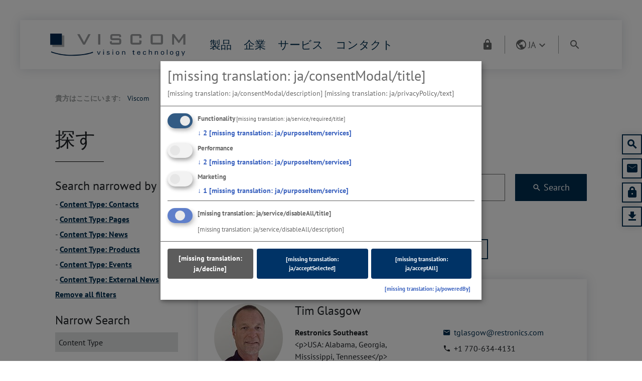

--- FILE ---
content_type: text/html; charset=utf-8
request_url: https://www.viscom.com/ja/%E6%8E%A2%E3%81%99/?tx_solr%5Bfilter%5D%5B1%5D=type%3Apages&tx_solr%5Bfilter%5D%5B4%5D=type%3Atx_visexternalnews_domain_model_externalnews&tx_solr%5Bfilter%5D%5B5%5D=type%3Att_address&tx_solr%5Bfilter%5D%5B6%5D=type%3Atx_news_domain_model_news&tx_solr%5Bfilter%5D%5B7%5D=type%3Atx_visproducts_domain_model_product&tx_solr%5Bfilter%5D%5B8%5D=type%3Atx_visevents_domain_model_event&tx_solr%5Bpage%5D=6&tx_solr%5Bq%5D=%2A
body_size: 13475
content:
<!DOCTYPE html>
<html dir="ltr" lang="ja">
<head>

<meta charset="utf-8">
<!-- 
	##################################################################################
	Made by: Leuchtfeuer Digtal Marketing GmbH, Hanover (Germany), www.leuchtfeuer.com
	##################################################################################

	This website is powered by TYPO3 - inspiring people to share!
	TYPO3 is a free open source Content Management Framework initially created by Kasper Skaarhoj and licensed under GNU/GPL.
	TYPO3 is copyright 1998-2026 of Kasper Skaarhoj. Extensions are copyright of their respective owners.
	Information and contribution at https://typo3.org/
-->


<link rel="shortcut icon" href="/typo3conf/ext/vis_site/Resources/Public/Images/Icons/favicon.ico" type="image/vnd.microsoft.icon">

<meta http-equiv="x-ua-compatible" content="IE=edge" />
<meta name="generator" content="TYPO3 CMS" />
<meta name="robots" content="noindex,nofollow" />
<meta http-equiv="content-type" content="text/html; charset=UTF-8" />
<meta http-equiv="content-security-policy" content="upgrade-insecure-requests" />
<meta name="viewport" content="width=device-width, initial-scale=1.0" />
<meta name="keywords" content="Viscom, AOI, AXI, MXI, Inspection, systems, SPI, CCI, X-ray, Viscom SE, Inspektion, automatic optical inspection" />
<meta property="og:type" content="website" />
<meta property="og:site_name" content="Viscom" />
<meta property="og:title" content="探す" />
<meta name="twitter:card" content="summary" />
<meta name="theme-color" content="#002f50" />
<meta name="msapplication-tilecolor" content="#002f50" />
<meta name="msapplication-tileimage" content="/typo3conf/ext/vis_site/Resources/Public/Images/Icons/ms-icon-144x144.png" />
<meta name="msapplication-square70x70logo" content="/typo3conf/ext/vis_site/Resources/Public/Images/Icons/ms-icon-70x70.png" />
<meta name="msapplication-square150x150logo" content="/typo3conf/ext/vis_site/Resources/Public/Images/Icons/ms-icon-150x150.png" />
<meta name="msapplication-square310x310logo" content="/typo3conf/ext/vis_site/Resources/Public/Images/Icons/ms-icon-310x310.png" />
<meta name="date" content="2025-07-09" />


<link rel="stylesheet" type="text/css" href="/typo3conf/ext/media2click/Resources/Public/Css/media2click.css?1753792734" media="all">
<link rel="stylesheet" type="text/css" href="/typo3conf/ext/vis_site/Resources/Public/CSS/cookie.css?1753978293" media="all">
<link rel="stylesheet" type="text/css" href="/typo3conf/ext/vis_site/Resources/Public/Build/Css/main.css?1753792357" media="all">




<script src="/typo3temp/assets/js/e9e07c5ca0.js?1764763904" type="text/javascript"></script>



<title>探す – Viscom</title><link rel="apple-touch-icon" sizes="57x57" href="/typo3conf/ext/vis_site/Resources/Public/Images/Icons/apple-icon-57x57.png" />
<link rel="apple-touch-icon" sizes="114x114" href="/typo3conf/ext/vis_site/Resources/Public/Images/Icons/apple-icon-114x114.png" />
<link rel="apple-touch-icon" sizes="72x72" href="/typo3conf/ext/vis_site/Resources/Public/Images/Icons/apple-icon-72x72.png" />
<link rel="apple-touch-icon" sizes="144x144" href="/typo3conf/ext/vis_site/Resources/Public/Images/Icons/apple-icon-144x144.png" />
<link rel="apple-touch-icon" sizes="60x60" href="/typo3conf/ext/vis_site/Resources/Public/Images/Icons/apple-icon-60x60.png" />
<link rel="apple-touch-icon" sizes="120x120" href="/typo3conf/ext/vis_site/Resources/Public/Images/Icons/apple-icon-120x120.png" />
<link rel="apple-touch-icon" sizes="76x76" href="/typo3conf/ext/vis_site/Resources/Public/Images/Icons/apple-icon-76x76.png" />
<link rel="apple-touch-icon" sizes="152x152" href="/typo3conf/ext/vis_site/Resources/Public/Images/Icons/apple-icon-152x152.png" />
<link rel="icon" type="image/png" href="/typo3conf/ext/vis_site/Resources/Public/Images/Icons/android-icon-192x192.png" sizes="192x192" />
<link rel="icon" type="image/png" href="/typo3conf/ext/vis_site/Resources/Public/Images/Icons/android-icon-144x144.png" sizes="144x144" />
<link rel="icon" type="image/png" href="/typo3conf/ext/vis_site/Resources/Public/Images/Icons/android-icon-72x72.png" sizes="72x72" />
<link rel="icon" type="image/png" href="/typo3conf/ext/vis_site/Resources/Public/Images/Icons/favicon-32x32.png" sizes="32x32" />
<link rel="icon" type="image/png" href="/typo3conf/ext/vis_site/Resources/Public/Images/Icons/favicon-16x16.png" sizes="16x16" />
<link rel="icon" type="image/png" href="/typo3conf/ext/vis_site/Resources/Public/Images/Icons/favicon-96x96.png" sizes="96x96" /><script defer type="application/javascript" src="/typo3conf/ext/vis_site/Resources/Public/JS/klaro_config.js"></script><script defer data-config="klaro_config" type="application/javascript" src="/typo3conf/ext/vis_site/Resources/Public/JS/klaro.js"></script><!-- Google Tag Manager -->
<script type="text/plain" data-type="application/javascript" data-name="_ga">(function(w,d,s,l,i){w[l]=w[l]||[];w[l].push({'gtm.start':
new Date().getTime(),event:'gtm.js'});var f=d.getElementsByTagName(s)[0],
j=d.createElement(s),dl=l!='dataLayer'?'&l='+l:'';j.async=true;j.src=
'https://www.googletagmanager.com/gtm.js?id='+i+dl;f.parentNode.insertBefore(j,f);
})(window,document,'script','dataLayer','GTM-5ZXK6GH');</script>
<!-- End Google Tag Manager -->


<link rel="stylesheet" href="/typo3conf/ext/vis_site/Resources/Public/Build/Css/text-media.css?a65ae82c9af4326ee606bfe94a0aa829" />
<link rel="stylesheet" href="/typo3conf/ext/vis_site/Resources/Public/Build/Css/fancyboxCss.css?33282ddde6d5cb1a56fefee58be5a4d7" />
<link rel="stylesheet" href="/typo3conf/ext/vis_site/Resources/Public/Build/Css/contact-person.css?3d573d966879a9baeda8fc8a10bf7fe7" />
<link rel="stylesheet" href="/typo3conf/ext/vis_site/Resources/Public/Build/Css/teaser.css?89ea32957e438ef688597ae3f521b144" />
<link rel="stylesheet" href="/typo3conf/ext/vis_site/Resources/Public/Build/Css/event-list.css?be04d9c981a9e8b51e3dfb7b4bc1f8db" />
<link rel="stylesheet" href="/typo3conf/ext/vis_site/Resources/Public/Build/Css/news.css?4a4d0c521b3d6679eaa4fbced4259da1" />
</head>
<body id="page-68">

	
		<!-- Google Tag Manager (noscript) -->
		<noscript><iframe src="https://www.googletagmanager.com/ns.html?id=GTM-5ZXK6GH"
						  height="0" width="0" style="display:none;visibility:hidden"></iframe></noscript>
		<!-- End Google Tag Manager (noscript) -->
	
<div class="c-offcanvas-wrapper"><div class="c-offcanvas-overlay"></div><div class="c-offcanvas"><div class="c-offcanvas-header"><div class="c-offcanvas-header-title">
			メニュー
		</div><button class="c-offcanvas-header-close" aria-label="Close menu" type="button"><i class="mdi mdi-close" aria-hidden="true"></i></button></div><div class="c-offcanvas-search"><form action="/ja/%E6%8E%A2%E3%81%99/" method="get"><input class="c-offcanvas-quicksearch-input search-field"
				   placeholder="検索" type="text" name="q"/><button type="submit" class="c-offcanvas-quicksearch-submit"><i class="mdi mdi-magnify" aria-hidden="true"></i></button></form></div><ul id="c-offcanvas-accordion-first-level" class="nav navmenu-nav flex-column c-offcanvas-menu accordion"><li class="c-offcanvas-menu-first-level is-accordion-submenu-parent"><div class="c-offcanvas-menu-first-level-button flex-row"><a href="/ja/products/" title="製品" class="c-offcanvas-menu-first-level-link  ">製品</a><span class="c-offcanvas-open-submenu collapsed" data-toggle="collapse" data-target="#offcanvas-menu-3"><i class="mdi mdi-chevron-down"></i></span></div><ul class="nav navmenu-nav flex-row collapse " id="offcanvas-menu-3" data-parent="#c-offcanvas-accordion-first-level"><li class="c-offcanvas-menu-second-level  "><a href="/ja/products/solder-paste-inspection-3d-spi/" title="ハンダペースト検査 | 3D SPI"
								   class="c-offcanvas-menu-second-level-link">ハンダペースト検査 | 3D SPI</a><a href="javascript:void(0)" class="c-offcanvas-menu-second-level-expand"
									   data-target="third-level-142"></a></li><li class="c-offcanvas-menu-second-level  "><a href="/ja/products/optical-inspection-3d-aoi/" title="光学検査 | 3D AOI"
								   class="c-offcanvas-menu-second-level-link">光学検査 | 3D AOI</a><a href="javascript:void(0)" class="c-offcanvas-menu-second-level-expand"
									   data-target="third-level-146"></a></li><li class="c-offcanvas-menu-second-level  "><a href="/ja/products/x-ray-inspection/" title="X線検査"
								   class="c-offcanvas-menu-second-level-link">X線検査</a><a href="javascript:void(0)" class="c-offcanvas-menu-second-level-expand"
									   data-target="third-level-148"></a></li><li class="c-offcanvas-menu-second-level  "><a href="/ja/products/conformal-coating-inspection/" title="保護コーティング検査"
								   class="c-offcanvas-menu-second-level-link">保護コーティング検査</a><a href="javascript:void(0)" class="c-offcanvas-menu-second-level-expand"
									   data-target="third-level-149"></a></li><li class="c-offcanvas-menu-second-level  "><a href="/ja/products/bond-inspection/" title="ボンド検査"
								   class="c-offcanvas-menu-second-level-link">ボンド検査</a><a href="javascript:void(0)" class="c-offcanvas-menu-second-level-expand"
									   data-target="third-level-150"></a></li><li class="c-offcanvas-menu-second-level  "><a href="https://exacom.tech/" title="バッテリー検査"
								   class="c-offcanvas-menu-second-level-link">バッテリー検査</a><a href="javascript:void(0)" class="c-offcanvas-menu-second-level-expand"
									   data-target="third-level-1405"></a></li><li class="c-offcanvas-menu-second-level  "><a href="/ja/products/software-solutions/" title="ソリューション | Viscom"
								   class="c-offcanvas-menu-second-level-link">ソリューション | Viscom</a><a href="javascript:void(0)" class="c-offcanvas-menu-second-level-expand"
									   data-target="third-level-171"></a></li></ul></li><li class="c-offcanvas-menu-first-level is-accordion-submenu-parent"><div class="c-offcanvas-menu-first-level-button flex-row"><a href="/ja/company/profile/" title="企業" class="c-offcanvas-menu-first-level-link  ">企業</a><span class="c-offcanvas-open-submenu collapsed" data-toggle="collapse" data-target="#offcanvas-menu-5"><i class="mdi mdi-chevron-down"></i></span></div><ul class="nav navmenu-nav flex-row collapse " id="offcanvas-menu-5" data-parent="#c-offcanvas-accordion-first-level"><li class="c-offcanvas-menu-second-level  "><a href="/ja/company/profile/" title="プロフィール"
								   class="c-offcanvas-menu-second-level-link">プロフィール</a><a href="javascript:void(0)" class="c-offcanvas-menu-second-level-expand"
									   data-target="third-level-102"></a></li><li class="c-offcanvas-menu-second-level  "><a href="/ja/company/news/events/" title="ニュース"
								   class="c-offcanvas-menu-second-level-link">ニュース</a><a href="javascript:void(0)" class="c-offcanvas-menu-second-level-expand"
									   data-target="third-level-98"></a></li><li class="c-offcanvas-menu-second-level  "><a href="/ja/company/press/press-releases/" title="プレス/日程"
								   class="c-offcanvas-menu-second-level-link">プレス/日程</a><a href="javascript:void(0)" class="c-offcanvas-menu-second-level-expand"
									   data-target="third-level-100"></a></li><li class="c-offcanvas-menu-second-level  "><a href="/ja/company/career/" title="キャリア"
								   class="c-offcanvas-menu-second-level-link">キャリア</a></li></ul></li><li class="c-offcanvas-menu-first-level is-accordion-submenu-parent"><div class="c-offcanvas-menu-first-level-button flex-row"><a href="/ja/service/" title="サービス" class="c-offcanvas-menu-first-level-link  ">サービス</a><span class="c-offcanvas-open-submenu collapsed" data-toggle="collapse" data-target="#offcanvas-menu-4"><i class="mdi mdi-chevron-down"></i></span></div><ul class="nav navmenu-nav flex-row collapse " id="offcanvas-menu-4" data-parent="#c-offcanvas-accordion-first-level"><li class="c-offcanvas-menu-second-level  "><a href="/ja/%E3%82%B5%E3%83%BC%E3%83%93%E3%82%B9/%E3%82%A2%E3%83%97%E3%83%AA%E3%82%B1%E3%83%BC%E3%82%B7%E3%83%A7%E3%83%B3%E3%82%B5%E3%83%9D%E3%83%BC%E3%83%88/" title="アプリケーションサポート"
								   class="c-offcanvas-menu-second-level-link">アプリケーションサポート</a></li><li class="c-offcanvas-menu-second-level  "><a href="/ja/%E3%82%B5%E3%83%BC%E3%83%93%E3%82%B9/%E7%A0%94%E4%BF%AE/" title="研修"
								   class="c-offcanvas-menu-second-level-link">研修</a></li><li class="c-offcanvas-menu-second-level  "><a href="/ja/%E3%82%B5%E3%83%BC%E3%83%93%E3%82%B9/%E3%83%A1%E3%83%B3%E3%83%86%E3%83%8A%E3%83%B3%E3%82%B9/" title="メンテナンス"
								   class="c-offcanvas-menu-second-level-link">メンテナンス</a></li><li class="c-offcanvas-menu-second-level  "><a href="/ja/%E3%82%B5%E3%83%BC%E3%83%93%E3%82%B9/%E6%94%B9%E9%80%A0%E3%81%8A%E3%82%88%E3%81%B3%E6%9C%80%E6%96%B0%E5%8C%96/" title="改造および最新化"
								   class="c-offcanvas-menu-second-level-link">改造および最新化</a></li><li class="c-offcanvas-menu-second-level  "><a href="/ja/service/customer-support/" title="Customer Support"
								   class="c-offcanvas-menu-second-level-link">Customer Support</a></li><li class="c-offcanvas-menu-second-level  "><a href="/ja/service/media-library/" title="メディアテーク"
								   class="c-offcanvas-menu-second-level-link">メディアテーク</a></li></ul></li><li class="c-offcanvas-menu-first-level "><div class="c-offcanvas-menu-first-level-button flex-row"><a href="/ja/contact/" title="コンタクト" class="c-offcanvas-menu-first-level-link  ">コンタクト</a></div></li><li class="c-offcanvas-menu-first-level c-offcanvas-menu-static"><div class="c-offcanvas-menu-first-level-button flex-row"><a href="/ja/service/customer-support/" title="カスタマーログイン" class="c-offcanvas-menu-first-level-link"><i class="mdi mdi-lock"></i>
							カスタマーログイン
						</a></div></li><li class="c-offcanvas-menu-first-level c-offcanvas-menu-static"><div class="c-offcanvas-menu-first-level-button flex-row"><a href="/ja/service/media-library/" title="ダウンロード" class="c-offcanvas-menu-first-level-link"><i class="mdi mdi-download"></i>
					ダウンロード
				</a></div></li><li class="c-offcanvas-menu-first-level c-offcanvas-menu-static c-offcanvas-menu-language is-accordion-submenu-parent"><div class="c-offcanvas-menu-first-level-button flex-row"><span class="c-offcanvas-menu-first-level-link"><i class="mdi mdi-earth"></i>
                    
                        
                    
                        
                    
                        
                    
                        
                    
                        
                    
                        
                    
                        
                    
                        
                    
                        
                            Japanese
                        
                    
                </span><span class="c-offcanvas-open-submenu collapsed" data-toggle="collapse" data-target="#offcanvas-menu-language"><i class="mdi mdi-chevron-down"></i></span></div><div id="offcanvas-menu-language" class="collapse" data-parent="#c-offcanvas-accordion-first-level"><div class="c-offcanvas-language-continent"><strong>
							ヨーロッパ
						</strong><ul><li><a href="/en/search/?tx_solr%5Bfilter%5D%5B1%5D=type%3Apages&amp;tx_solr%5Bfilter%5D%5B4%5D=type%3Atx_visexternalnews_domain_model_externalnews&amp;tx_solr%5Bfilter%5D%5B5%5D=type%3Att_address&amp;tx_solr%5Bfilter%5D%5B6%5D=type%3Atx_news_domain_model_news&amp;tx_solr%5Bfilter%5D%5B7%5D=type%3Atx_visproducts_domain_model_product&amp;tx_solr%5Bfilter%5D%5B8%5D=type%3Atx_visevents_domain_model_event&amp;tx_solr%5Bpage%5D=6&amp;tx_solr%5Bq%5D=%2A&amp;cHash=539435987d2fd42e97b274d3c877256c"><i class="mdi mdi-radiobox-blank"></i><span>English </span></a></li><li><a href="/de/suche/?tx_solr%5Bfilter%5D%5B1%5D=type%3Apages&amp;tx_solr%5Bfilter%5D%5B4%5D=type%3Atx_visexternalnews_domain_model_externalnews&amp;tx_solr%5Bfilter%5D%5B5%5D=type%3Att_address&amp;tx_solr%5Bfilter%5D%5B6%5D=type%3Atx_news_domain_model_news&amp;tx_solr%5Bfilter%5D%5B7%5D=type%3Atx_visproducts_domain_model_product&amp;tx_solr%5Bfilter%5D%5B8%5D=type%3Atx_visevents_domain_model_event&amp;tx_solr%5Bpage%5D=6&amp;tx_solr%5Bq%5D=%2A&amp;cHash=539435987d2fd42e97b274d3c877256c"><i class="mdi mdi-radiobox-blank"></i><span>German</span></a></li><li><a href="/fr/chercher/?tx_solr%5Bfilter%5D%5B1%5D=type%3Apages&amp;tx_solr%5Bfilter%5D%5B4%5D=type%3Atx_visexternalnews_domain_model_externalnews&amp;tx_solr%5Bfilter%5D%5B5%5D=type%3Att_address&amp;tx_solr%5Bfilter%5D%5B6%5D=type%3Atx_news_domain_model_news&amp;tx_solr%5Bfilter%5D%5B7%5D=type%3Atx_visproducts_domain_model_product&amp;tx_solr%5Bfilter%5D%5B8%5D=type%3Atx_visevents_domain_model_event&amp;tx_solr%5Bpage%5D=6&amp;tx_solr%5Bq%5D=%2A&amp;cHash=539435987d2fd42e97b274d3c877256c"><i class="mdi mdi-radiobox-blank"></i><span>French</span></a></li><li><a href="/es-es/buscar/?tx_solr%5Bfilter%5D%5B1%5D=type%3Apages&amp;tx_solr%5Bfilter%5D%5B4%5D=type%3Atx_visexternalnews_domain_model_externalnews&amp;tx_solr%5Bfilter%5D%5B5%5D=type%3Att_address&amp;tx_solr%5Bfilter%5D%5B6%5D=type%3Atx_news_domain_model_news&amp;tx_solr%5Bfilter%5D%5B7%5D=type%3Atx_visproducts_domain_model_product&amp;tx_solr%5Bfilter%5D%5B8%5D=type%3Atx_visevents_domain_model_event&amp;tx_solr%5Bpage%5D=6&amp;tx_solr%5Bq%5D=%2A&amp;cHash=539435987d2fd42e97b274d3c877256c"><i class="mdi mdi-radiobox-blank"></i><span>Spanish </span></a></li></ul></div><div class="c-offcanvas-language-continent"><strong>
							南北アメリカ
						</strong><ul><li><a href="/en-us/search/?tx_solr%5Bfilter%5D%5B1%5D=type%3Apages&amp;tx_solr%5Bfilter%5D%5B4%5D=type%3Atx_visexternalnews_domain_model_externalnews&amp;tx_solr%5Bfilter%5D%5B5%5D=type%3Att_address&amp;tx_solr%5Bfilter%5D%5B6%5D=type%3Atx_news_domain_model_news&amp;tx_solr%5Bfilter%5D%5B7%5D=type%3Atx_visproducts_domain_model_product&amp;tx_solr%5Bfilter%5D%5B8%5D=type%3Atx_visevents_domain_model_event&amp;tx_solr%5Bpage%5D=6&amp;tx_solr%5Bq%5D=%2A&amp;cHash=539435987d2fd42e97b274d3c877256c"><i class="mdi mdi-radiobox-blank"></i><span>English </span></a></li><li><a href="/es/buscar/?tx_solr%5Bfilter%5D%5B1%5D=type%3Apages&amp;tx_solr%5Bfilter%5D%5B4%5D=type%3Atx_visexternalnews_domain_model_externalnews&amp;tx_solr%5Bfilter%5D%5B5%5D=type%3Att_address&amp;tx_solr%5Bfilter%5D%5B6%5D=type%3Atx_news_domain_model_news&amp;tx_solr%5Bfilter%5D%5B7%5D=type%3Atx_visproducts_domain_model_product&amp;tx_solr%5Bfilter%5D%5B8%5D=type%3Atx_visevents_domain_model_event&amp;tx_solr%5Bpage%5D=6&amp;tx_solr%5Bq%5D=%2A&amp;cHash=539435987d2fd42e97b274d3c877256c"><i class="mdi mdi-radiobox-blank"></i><span>Spanish </span></a></li></ul></div><div class="c-offcanvas-language-continent"><strong>
							アジア
						</strong><ul><li><a href="/en-au/search/?tx_solr%5Bfilter%5D%5B1%5D=type%3Apages&amp;tx_solr%5Bfilter%5D%5B4%5D=type%3Atx_visexternalnews_domain_model_externalnews&amp;tx_solr%5Bfilter%5D%5B5%5D=type%3Att_address&amp;tx_solr%5Bfilter%5D%5B6%5D=type%3Atx_news_domain_model_news&amp;tx_solr%5Bfilter%5D%5B7%5D=type%3Atx_visproducts_domain_model_product&amp;tx_solr%5Bfilter%5D%5B8%5D=type%3Atx_visevents_domain_model_event&amp;tx_solr%5Bpage%5D=6&amp;tx_solr%5Bq%5D=%2A&amp;cHash=539435987d2fd42e97b274d3c877256c"><i class="mdi mdi-radiobox-blank"></i><span>English </span></a></li><li><a href="https://www.viscom.cn/zh/%E6%90%9C%E7%B4%A2/?tx_solr%5Bfilter%5D%5B1%5D=type%3Apages&amp;tx_solr%5Bfilter%5D%5B4%5D=type%3Atx_visexternalnews_domain_model_externalnews&amp;tx_solr%5Bfilter%5D%5B5%5D=type%3Att_address&amp;tx_solr%5Bfilter%5D%5B6%5D=type%3Atx_news_domain_model_news&amp;tx_solr%5Bfilter%5D%5B7%5D=type%3Atx_visproducts_domain_model_product&amp;tx_solr%5Bfilter%5D%5B8%5D=type%3Atx_visevents_domain_model_event&amp;tx_solr%5Bpage%5D=6&amp;tx_solr%5Bq%5D=%2A&amp;cHash=539435987d2fd42e97b274d3c877256c" target="_blank"><i class="mdi mdi-radiobox-blank"></i><span>Chinese</span></a></li><li><a href="/ja/%E6%8E%A2%E3%81%99/?tx_solr%5Bfilter%5D%5B1%5D=type%3Apages&amp;tx_solr%5Bfilter%5D%5B4%5D=type%3Atx_visexternalnews_domain_model_externalnews&amp;tx_solr%5Bfilter%5D%5B5%5D=type%3Att_address&amp;tx_solr%5Bfilter%5D%5B6%5D=type%3Atx_news_domain_model_news&amp;tx_solr%5Bfilter%5D%5B7%5D=type%3Atx_visproducts_domain_model_product&amp;tx_solr%5Bfilter%5D%5B8%5D=type%3Atx_visevents_domain_model_event&amp;tx_solr%5Bpage%5D=6&amp;tx_solr%5Bq%5D=%2A&amp;cHash=539435987d2fd42e97b274d3c877256c"><i class="mdi mdi-radiobox-marked"></i><span>Japanese</span></a></li></ul></div></div></li></ul><div class="c-offcanvas-menu-third-level " id="third-level-142"><div class="c-offcanvas-menu-third-level-control"><div class="c-offcanvas-back"></div><button class="c-offcanvas-menu-close" aria-label="Close menu" type="button"><span class="c-offcanvas-menu-close-third-level"><i class="mdi mdi-close" aria-hidden="true"></i></span></button></div><div class="c-offcanvas-menu-third-level-head"><h3 class="c-offcanvas-menu-third-level-subheader">ハンダペースト検査 | 3D SPI</h3><hr></div><ul id="c-offcanvas-accordion-third-level-142" class="nav navmenu-nav flex-column c-offcanvas-menu-third-level-list accordion"><li class="c-offcanvas-menu-third-level-item "><div class="c-offcanvas-menu-first-level-button flex-row  "><a href="/ja/products/solder-paste-inspection-3d-spi/is6059-spi-%E3%83%8F%E3%83%B3%E3%83%80%E3%83%9A%E3%83%BC%E3%82%B9%E3%83%88%E6%A4%9C%E6%9F%BB/" title="iS6059 SPI ハンダペースト検査" class="c-offcanvas-menu-third-level-link">
											iS6059 SPI ハンダペースト検査
										</a></div></li><li class="c-offcanvas-menu-third-level-item "><div class="c-offcanvas-menu-first-level-button flex-row  "><a href="/ja/products/solder-paste-inspection-3d-spi/paste-inspection-is6052-spi/" title="ペースト検査：iS6052 SPI" class="c-offcanvas-menu-third-level-link">
											ペースト検査：iS6052 SPI
										</a></div></li></ul></div><div class="c-offcanvas-menu-third-level " id="third-level-146"><div class="c-offcanvas-menu-third-level-control"><div class="c-offcanvas-back"></div><button class="c-offcanvas-menu-close" aria-label="Close menu" type="button"><span class="c-offcanvas-menu-close-third-level"><i class="mdi mdi-close" aria-hidden="true"></i></span></button></div><div class="c-offcanvas-menu-third-level-head"><h3 class="c-offcanvas-menu-third-level-subheader">光学検査 | 3D AOI</h3><hr></div><ul id="c-offcanvas-accordion-third-level-146" class="nav navmenu-nav flex-column c-offcanvas-menu-third-level-list accordion"><li class="c-offcanvas-menu-third-level-item "><div class="c-offcanvas-menu-first-level-button flex-row  "><a href="/ja/products/optical-inspection-3d-aoi/%E9%AB%98%E6%80%A7%E8%83%BD-is6059-pcb-inspection/" title="高性能: iS6059 PCB Inspection" class="c-offcanvas-menu-third-level-link">
											高性能: iS6059 PCB Inspection
										</a></div></li><li class="c-offcanvas-menu-third-level-item "><div class="c-offcanvas-menu-first-level-button flex-row  "><a href="/ja/products/optical-inspection-3d-aoi/premium-is6059-pcb-inspection-plus/" title="Premium: iS6059 PCB Inspection Plus" class="c-offcanvas-menu-third-level-link">
											Premium: iS6059 PCB Inspection Plus
										</a></div></li><li class="c-offcanvas-menu-third-level-item "><div class="c-offcanvas-menu-first-level-button flex-row  "><a href="/ja/products/optical-inspection-3d-aoi/%E4%B8%8B%E9%83%A8is6059-tht-inspection/" title="下部：iS6059 THT Inspection" class="c-offcanvas-menu-third-level-link">
											下部：iS6059 THT Inspection
										</a></div></li><li class="c-offcanvas-menu-third-level-item "><div class="c-offcanvas-menu-first-level-button flex-row  "><a href="/ja/products/%E4%B8%8A-is6052-tht/" title="上： iS6052 THT" class="c-offcanvas-menu-third-level-link">
											上： iS6052 THT
										</a></div></li><li class="c-offcanvas-menu-third-level-item "><div class="c-offcanvas-menu-first-level-button flex-row  "><a href="/ja/products/optical-inspection-3d-aoi/is6059-dual-lane-variants/" title="iS6059 デュアルレーンバリアント" class="c-offcanvas-menu-third-level-link">
											iS6059 デュアルレーンバリアント
										</a></div></li><li class="c-offcanvas-menu-third-level-item "><div class="c-offcanvas-menu-first-level-button flex-row  "><a href="/ja/products/optical-inspection-3d-aoi/high-volume-s3088-ultra-chrome/" title="高性能: S3088 ultra chrome" class="c-offcanvas-menu-third-level-link">
											高性能: S3088 ultra chrome
										</a></div></li></ul></div><div class="c-offcanvas-menu-third-level " id="third-level-148"><div class="c-offcanvas-menu-third-level-control"><div class="c-offcanvas-back"></div><button class="c-offcanvas-menu-close" aria-label="Close menu" type="button"><span class="c-offcanvas-menu-close-third-level"><i class="mdi mdi-close" aria-hidden="true"></i></span></button></div><div class="c-offcanvas-menu-third-level-head"><h3 class="c-offcanvas-menu-third-level-subheader">X線検査</h3><hr></div><ul id="c-offcanvas-accordion-third-level-148" class="nav navmenu-nav flex-column c-offcanvas-menu-third-level-list accordion"><li class="c-offcanvas-menu-third-level-item "><div class="c-offcanvas-menu-first-level-button flex-row  "><a href="/ja/products/x-ray-inspection/lab-to-fab-ix7059-one/" title="Lab-to-Fab: iX7059 One" class="c-offcanvas-menu-third-level-link">
											Lab-to-Fab: iX7059 One
										</a></div></li><li class="c-offcanvas-menu-third-level-item "><div class="c-offcanvas-menu-first-level-button flex-row  "><a href="/ja/products/x-ray-inspection/%E3%82%A4%E3%83%B3%E3%83%A9%E3%82%A4%E3%83%B3-ix7059-device-inspection/" title="インライン: iX7059 Device Inspection" class="c-offcanvas-menu-third-level-link">
											インライン: iX7059 Device Inspection
										</a></div></li><li class="c-offcanvas-menu-third-level-item "><div class="c-offcanvas-menu-first-level-button flex-row  "><a href="/ja/products/x-ray-inspection/%E3%82%A4%E3%83%B3%E3%83%A9%E3%82%A4%E3%83%B3-ix7059-heavy-duty/" title="インライン: iX7059 Heavy Duty" class="c-offcanvas-menu-third-level-link">
											インライン: iX7059 Heavy Duty
										</a></div></li><li class="c-offcanvas-menu-third-level-item "><div class="c-offcanvas-menu-first-level-button flex-row  "><a href="/ja/products/x-ray-inspection/%E3%82%A4%E3%83%B3%E3%83%A9%E3%82%A4%E3%83%B3-ix7059-pcb-inspection/" title="インライン: iX7059 PCB Inspection" class="c-offcanvas-menu-third-level-link">
											インライン: iX7059 PCB Inspection
										</a></div></li><li class="c-offcanvas-menu-third-level-item "><div class="c-offcanvas-menu-first-level-button flex-row  "><a href="/ja/products/x-ray-inspection/inline-ix7059-module-inspection/" title="インライン: iX7059 Module Inspection" class="c-offcanvas-menu-third-level-link">
											インライン: iX7059 Module Inspection
										</a></div></li><li class="c-offcanvas-menu-third-level-item "><div class="c-offcanvas-menu-first-level-button flex-row  "><a href="/ja/products/x-ray-inspection/combo-x7056-ii/" title="AOIとAXIの組合わせタイプ: X7056-II" class="c-offcanvas-menu-third-level-link">
											AOIとAXIの組合わせタイプ: X7056-II
										</a></div></li><li class="c-offcanvas-menu-third-level-item "><div class="c-offcanvas-menu-first-level-button flex-row  "><a href="/ja/products/x-ray-inspection/%E6%89%8B%E5%8B%95%E5%9E%8B-x8011-iii/" title="手動型: X8011-III" class="c-offcanvas-menu-third-level-link">
											手動型: X8011-III
										</a></div></li><li class="c-offcanvas-menu-third-level-item "><div class="c-offcanvas-menu-first-level-button flex-row  "><a href="/ja/products/x-ray-inspection/manual-x8068/" title="手動型: X8068" class="c-offcanvas-menu-third-level-link">
											手動型: X8068
										</a></div></li><li class="c-offcanvas-menu-third-level-item "><div class="c-offcanvas-menu-first-level-button flex-row  "><a href="/ja/products/x-ray-inspection/x-ray-tubes/" title="X-ray tubes" class="c-offcanvas-menu-third-level-link">
											X-ray tubes
										</a></div></li></ul></div><div class="c-offcanvas-menu-third-level " id="third-level-149"><div class="c-offcanvas-menu-third-level-control"><div class="c-offcanvas-back"></div><button class="c-offcanvas-menu-close" aria-label="Close menu" type="button"><span class="c-offcanvas-menu-close-third-level"><i class="mdi mdi-close" aria-hidden="true"></i></span></button></div><div class="c-offcanvas-menu-third-level-head"><h3 class="c-offcanvas-menu-third-level-subheader">保護コーティング検査</h3><hr></div><ul id="c-offcanvas-accordion-third-level-149" class="nav navmenu-nav flex-column c-offcanvas-menu-third-level-list accordion"><li class="c-offcanvas-menu-third-level-item "><div class="c-offcanvas-menu-first-level-button flex-row  "><a href="/ja/products/conformal-coating-inspection/is6052-cci/" title="iS6052 CCI" class="c-offcanvas-menu-third-level-link">
											iS6052 CCI
										</a></div></li></ul></div><div class="c-offcanvas-menu-third-level " id="third-level-150"><div class="c-offcanvas-menu-third-level-control"><div class="c-offcanvas-back"></div><button class="c-offcanvas-menu-close" aria-label="Close menu" type="button"><span class="c-offcanvas-menu-close-third-level"><i class="mdi mdi-close" aria-hidden="true"></i></span></button></div><div class="c-offcanvas-menu-third-level-head"><h3 class="c-offcanvas-menu-third-level-subheader">ボンド検査</h3><hr></div><ul id="c-offcanvas-accordion-third-level-150" class="nav navmenu-nav flex-column c-offcanvas-menu-third-level-list accordion"><li class="c-offcanvas-menu-third-level-item "><div class="c-offcanvas-menu-first-level-button flex-row  "><a href="/ja/products/bond-inspection/is6059-wire-bond-inspection/" title="iS6059 Wire Bond Inspection" class="c-offcanvas-menu-third-level-link">
											iS6059 Wire Bond Inspection
										</a></div></li><li class="c-offcanvas-menu-third-level-item "><div class="c-offcanvas-menu-first-level-button flex-row  "><a href="/ja/products/bond-inspection/axi-bond-x7056-ii-bo/" title="AXIボンド検査: X7056-II BO" class="c-offcanvas-menu-third-level-link">
											AXIボンド検査: X7056-II BO
										</a></div></li></ul></div><div class="c-offcanvas-menu-third-level " id="third-level-1405"><div class="c-offcanvas-menu-third-level-control"><div class="c-offcanvas-back"></div><button class="c-offcanvas-menu-close" aria-label="Close menu" type="button"><span class="c-offcanvas-menu-close-third-level"><i class="mdi mdi-close" aria-hidden="true"></i></span></button></div><div class="c-offcanvas-menu-third-level-head"><h3 class="c-offcanvas-menu-third-level-subheader">バッテリー検査</h3><hr></div><ul id="c-offcanvas-accordion-third-level-1405" class="nav navmenu-nav flex-column c-offcanvas-menu-third-level-list accordion"><li class="c-offcanvas-menu-third-level-item "><div class="c-offcanvas-menu-first-level-button flex-row  "><a href="https://exacom.tech/" title="Exacom GmbH - A Viscom Company" class="c-offcanvas-menu-third-level-link">
											Exacom GmbH - A Viscom Company
										</a></div></li></ul></div><div class="c-offcanvas-menu-third-level " id="third-level-171"><div class="c-offcanvas-menu-third-level-control"><div class="c-offcanvas-back"></div><button class="c-offcanvas-menu-close" aria-label="Close menu" type="button"><span class="c-offcanvas-menu-close-third-level"><i class="mdi mdi-close" aria-hidden="true"></i></span></button></div><div class="c-offcanvas-menu-third-level-head"><h3 class="c-offcanvas-menu-third-level-subheader">ソリューション | Viscom</h3><hr></div><ul id="c-offcanvas-accordion-third-level-171" class="nav navmenu-nav flex-column c-offcanvas-menu-third-level-list accordion"><li class="c-offcanvas-menu-third-level-item "><div class="c-offcanvas-menu-first-level-button flex-row  "><a href="/ja/products/software-solutions/vai/" title="vAI" class="c-offcanvas-menu-third-level-link">
											vAI
										</a></div></li><li class="c-offcanvas-menu-third-level-item "><div class="c-offcanvas-menu-first-level-button flex-row  "><a href="/ja/products/software-solutions/vai-provision/" title="vAI ProVision" class="c-offcanvas-menu-third-level-link">
											vAI ProVision
										</a></div></li><li class="c-offcanvas-menu-third-level-item "><div class="c-offcanvas-menu-first-level-button flex-row  "><a href="/ja/products/software-solutions/vconnect/" title="vConnect" class="c-offcanvas-menu-third-level-link">
											vConnect
										</a></div></li><li class="c-offcanvas-menu-third-level-item "><div class="c-offcanvas-menu-first-level-button flex-row  "><a href="/ja/%E8%A3%BD%E5%93%81/software-solutions/smart-factory/" title="スマートファクトリー" class="c-offcanvas-menu-third-level-link">
											スマートファクトリー
										</a></div></li></ul></div><div class="c-offcanvas-menu-third-level " id="third-level-102"><div class="c-offcanvas-menu-third-level-control"><div class="c-offcanvas-back"></div><button class="c-offcanvas-menu-close" aria-label="Close menu" type="button"><span class="c-offcanvas-menu-close-third-level"><i class="mdi mdi-close" aria-hidden="true"></i></span></button></div><div class="c-offcanvas-menu-third-level-head"><h3 class="c-offcanvas-menu-third-level-subheader">プロフィール</h3><hr></div><ul id="c-offcanvas-accordion-third-level-102" class="nav navmenu-nav flex-column c-offcanvas-menu-third-level-list accordion"><li class="c-offcanvas-menu-third-level-item "><div class="c-offcanvas-menu-first-level-button flex-row  "><a href="/ja/%E4%BC%81%E6%A5%AD/%E3%83%97%E3%83%AD%E3%83%95%E3%82%A3%E3%83%BC%E3%83%AB/%E6%95%B0%E5%AD%97%E3%81%A7%E8%A6%8B%E3%82%8B%E4%BC%81%E6%A5%AD%E6%A6%82%E8%A6%81/" title="数字で見る企業概要" class="c-offcanvas-menu-third-level-link">
											数字で見る企業概要
										</a></div></li><li class="c-offcanvas-menu-third-level-item "><div class="c-offcanvas-menu-first-level-button flex-row  "><a href="/ja/%E4%BC%81%E6%A5%AD/%E3%83%97%E3%83%AD%E3%83%95%E3%82%A3%E3%83%BC%E3%83%AB/%E6%B2%BF%E9%9D%A9/" title="沿革" class="c-offcanvas-menu-third-level-link">
											沿革
										</a></div></li><li class="c-offcanvas-menu-third-level-item "><div class="c-offcanvas-menu-first-level-button flex-row  "><a href="/ja/%E4%BC%81%E6%A5%AD/%E3%83%97%E3%83%AD%E3%83%95%E3%82%A3%E3%83%BC%E3%83%AB/%E4%BC%81%E6%A5%AD%E7%B5%84%E7%B9%94/" title="企業組織" class="c-offcanvas-menu-third-level-link">
											企業組織
										</a></div></li><li class="c-offcanvas-menu-third-level-item "><div class="c-offcanvas-menu-first-level-button flex-row  "><a href="/ja/%E4%BC%81%E6%A5%AD/%E3%83%97%E3%83%AD%E3%83%95%E3%82%A3%E3%83%BC%E3%83%AB/%E5%93%81%E8%B3%AA/" title="品質" class="c-offcanvas-menu-third-level-link">
											品質
										</a></div></li><li class="c-offcanvas-menu-third-level-item "><div class="c-offcanvas-menu-first-level-button flex-row  "><a href="/ja/%E4%BC%81%E6%A5%AD/%E3%83%97%E3%83%AD%E3%83%95%E3%82%A3%E3%83%BC%E3%83%AB/%E4%BC%81%E6%A5%AD%E3%82%B3%E3%83%B3%E3%83%97%E3%83%A9%E3%82%A4%E3%82%A2%E3%83%B3%E3%82%B9/" title="企業コンプライアンス" class="c-offcanvas-menu-third-level-link">
											企業コンプライアンス
										</a></div></li><li class="c-offcanvas-menu-third-level-item "><div class="c-offcanvas-menu-first-level-button flex-row  "><a href="/ja/company/profile/%E6%8C%81%E7%B6%9A%E5%8F%AF%E8%83%BD%E6%80%A7/" title="持続可能性" class="c-offcanvas-menu-third-level-link">
											持続可能性
										</a></div></li><li class="c-offcanvas-menu-third-level-item "><div class="c-offcanvas-menu-first-level-button flex-row  "><a href="/ja/%E4%BC%81%E6%A5%AD/%E3%83%97%E3%83%AD%E3%83%95%E3%82%A3%E3%83%BC%E3%83%AB/viscom-asia/" title="Viscom Asia" class="c-offcanvas-menu-third-level-link">
											Viscom Asia
										</a></div></li></ul></div><div class="c-offcanvas-menu-third-level " id="third-level-98"><div class="c-offcanvas-menu-third-level-control"><div class="c-offcanvas-back"></div><button class="c-offcanvas-menu-close" aria-label="Close menu" type="button"><span class="c-offcanvas-menu-close-third-level"><i class="mdi mdi-close" aria-hidden="true"></i></span></button></div><div class="c-offcanvas-menu-third-level-head"><h3 class="c-offcanvas-menu-third-level-subheader">ニュース</h3><hr></div><ul id="c-offcanvas-accordion-third-level-98" class="nav navmenu-nav flex-column c-offcanvas-menu-third-level-list accordion"><li class="c-offcanvas-menu-third-level-item "><div class="c-offcanvas-menu-first-level-button flex-row  "><a href="/ja/company/news/events/" title="イベント" class="c-offcanvas-menu-third-level-link">
											イベント
										</a></div></li></ul></div><div class="c-offcanvas-menu-third-level " id="third-level-100"><div class="c-offcanvas-menu-third-level-control"><div class="c-offcanvas-back"></div><button class="c-offcanvas-menu-close" aria-label="Close menu" type="button"><span class="c-offcanvas-menu-close-third-level"><i class="mdi mdi-close" aria-hidden="true"></i></span></button></div><div class="c-offcanvas-menu-third-level-head"><h3 class="c-offcanvas-menu-third-level-subheader">プレス/日程</h3><hr></div><ul id="c-offcanvas-accordion-third-level-100" class="nav navmenu-nav flex-column c-offcanvas-menu-third-level-list accordion"><li class="c-offcanvas-menu-third-level-item "><div class="c-offcanvas-menu-first-level-button flex-row  "><a href="/ja/company/press/press-releases/" title="プレスリリース" class="c-offcanvas-menu-third-level-link">
											プレスリリース
										</a></div></li><li class="c-offcanvas-menu-third-level-item "><div class="c-offcanvas-menu-first-level-button flex-row  "><a href="/ja/company/%E3%83%97%E3%83%AC%E3%82%B9-%E6%97%A5%E7%A8%8B/%E7%94%BB%E5%83%8F%E3%82%AE%E3%83%A3%E3%83%A9%E3%83%AA%E3%83%BC/" title="画像ギャラリー" class="c-offcanvas-menu-third-level-link">
											画像ギャラリー
										</a></div></li></ul></div></div><div class="c-page c-offcanvas-content"><div class="c-fixed-icon-links"><ul class="c-fixed-icon-links__list"><li class="c-fixed-icon-links__item"><a href="/ja/%E6%8E%A2%E3%81%99/" title="検索" class="c-fixed-icon-links__link c-fixed-icon-links__link--search">探す</a></li><li class="c-fixed-icon-links__item"><a href="/ja/contact/" title="コンタクト" class="c-fixed-icon-links__link c-fixed-icon-links__link--contact">コンタクト</a></li><li class="c-fixed-icon-links__item"><a href="/ja/service/customer-support/" title="カスタマーログイン" class="c-fixed-icon-links__link c-fixed-icon-links__link--login">Customer Support</a></li><li class="c-fixed-icon-links__item"><a href="/ja/service/media-library/" title="ダウンロード" class="c-fixed-icon-links__link c-fixed-icon-links__link--downloads">メディアテーク</a></li></ul></div><div class="c-page c-page--main"><header class="c-header c-header--relative"><div class="c-header-inner d-flex "><div class="c-header-navigation"><div class="c-header-logo"><a href="/ja/?setLang=1&amp;cHash=e20e72cccef4014bc067924abe2ac414" target="_top" title="Inspection Systems for the Electronics Industry – Viscom"><img src="/typo3conf/ext/vis_site/Resources/Public/Images/Logo/viscom.svg" width="1024" height="171"   alt="Inspection Systems for the Electronics Industry – Viscom" ></a></div><nav class="navbar navbar-expand-xl d-none d-xl-flex"><div class="collapse navbar-collapse"><ul class="navbar-nav"><li class="nav-item nav-submenu "><a title="製品"
					   class="nav-link collapsed"
					   href="javascript:void(0)"
					   data-submenu="c-submenu-3" role="button"><span>製品</span></a></li><li class="nav-item nav-submenu "><a title="企業"
					   class="nav-link collapsed"
					   href="javascript:void(0)"
					   data-submenu="c-submenu-5" role="button"><span>企業</span></a></li><li class="nav-item nav-submenu "><a title="サービス"
					   class="nav-link collapsed"
					   href="javascript:void(0)"
					   data-submenu="c-submenu-4" role="button"><span>サービス</span></a></li><li class="nav-item  "><a title="コンタクト"
					   class="nav-link collapsed"
					   href="/ja/contact/"
					   ><span>コンタクト</span></a></li></ul></div></nav><div class="c-metamenu d-none d-xl-flex"><div class="c-metamenu-login"><a href="/ja/service/customer-support/" title="カスタマーログイン"><i class="mdi mdi-lock"></i><span class="d-none d-xxl-inline-block">
						カスタマーログイン
					</span></a></div><div class="c-metamenu-language"><a href="#"><i class="mdi mdi-earth"></i><span class="d-none d-xxl-inline-block">日本語</span><span class="d-inline-block d-xxl-none">JA</span><i class="mdi mdi-chevron-down"></i></a><div class="c-metamenu-foldout"><div class="c-metamenu-foldout-inner"><div class="c-metamenu-language-continent"><strong>
							ヨーロッパ
						</strong><ul><li><a href="/en/search/?tx_solr%5Bfilter%5D%5B1%5D=type%3Apages&amp;tx_solr%5Bfilter%5D%5B4%5D=type%3Atx_visexternalnews_domain_model_externalnews&amp;tx_solr%5Bfilter%5D%5B5%5D=type%3Att_address&amp;tx_solr%5Bfilter%5D%5B6%5D=type%3Atx_news_domain_model_news&amp;tx_solr%5Bfilter%5D%5B7%5D=type%3Atx_visproducts_domain_model_product&amp;tx_solr%5Bfilter%5D%5B8%5D=type%3Atx_visevents_domain_model_event&amp;tx_solr%5Bpage%5D=6&amp;tx_solr%5Bq%5D=%2A&amp;cHash=539435987d2fd42e97b274d3c877256c" target="_self"><i class="mdi mdi-radiobox-blank"></i><span>英語</span></a></li><li><a href="/de/suche/?tx_solr%5Bfilter%5D%5B1%5D=type%3Apages&amp;tx_solr%5Bfilter%5D%5B4%5D=type%3Atx_visexternalnews_domain_model_externalnews&amp;tx_solr%5Bfilter%5D%5B5%5D=type%3Att_address&amp;tx_solr%5Bfilter%5D%5B6%5D=type%3Atx_news_domain_model_news&amp;tx_solr%5Bfilter%5D%5B7%5D=type%3Atx_visproducts_domain_model_product&amp;tx_solr%5Bfilter%5D%5B8%5D=type%3Atx_visevents_domain_model_event&amp;tx_solr%5Bpage%5D=6&amp;tx_solr%5Bq%5D=%2A&amp;cHash=539435987d2fd42e97b274d3c877256c" target="_self"><i class="mdi mdi-radiobox-blank"></i><span>ドイツ語</span></a></li><li><a href="/fr/chercher/?tx_solr%5Bfilter%5D%5B1%5D=type%3Apages&amp;tx_solr%5Bfilter%5D%5B4%5D=type%3Atx_visexternalnews_domain_model_externalnews&amp;tx_solr%5Bfilter%5D%5B5%5D=type%3Att_address&amp;tx_solr%5Bfilter%5D%5B6%5D=type%3Atx_news_domain_model_news&amp;tx_solr%5Bfilter%5D%5B7%5D=type%3Atx_visproducts_domain_model_product&amp;tx_solr%5Bfilter%5D%5B8%5D=type%3Atx_visevents_domain_model_event&amp;tx_solr%5Bpage%5D=6&amp;tx_solr%5Bq%5D=%2A&amp;cHash=539435987d2fd42e97b274d3c877256c" target="_self"><i class="mdi mdi-radiobox-blank"></i><span>フランス語</span></a></li><li><a href="/es-es/buscar/?tx_solr%5Bfilter%5D%5B1%5D=type%3Apages&amp;tx_solr%5Bfilter%5D%5B4%5D=type%3Atx_visexternalnews_domain_model_externalnews&amp;tx_solr%5Bfilter%5D%5B5%5D=type%3Att_address&amp;tx_solr%5Bfilter%5D%5B6%5D=type%3Atx_news_domain_model_news&amp;tx_solr%5Bfilter%5D%5B7%5D=type%3Atx_visproducts_domain_model_product&amp;tx_solr%5Bfilter%5D%5B8%5D=type%3Atx_visevents_domain_model_event&amp;tx_solr%5Bpage%5D=6&amp;tx_solr%5Bq%5D=%2A&amp;cHash=539435987d2fd42e97b274d3c877256c" target="_self"><i class="mdi mdi-radiobox-blank"></i><span>スペイン語</span></a></li></ul></div><div class="c-metamenu-language-continent"><strong>
							南北アメリカ
						</strong><ul><li><a href="/en-us/search/?tx_solr%5Bfilter%5D%5B1%5D=type%3Apages&amp;tx_solr%5Bfilter%5D%5B4%5D=type%3Atx_visexternalnews_domain_model_externalnews&amp;tx_solr%5Bfilter%5D%5B5%5D=type%3Att_address&amp;tx_solr%5Bfilter%5D%5B6%5D=type%3Atx_news_domain_model_news&amp;tx_solr%5Bfilter%5D%5B7%5D=type%3Atx_visproducts_domain_model_product&amp;tx_solr%5Bfilter%5D%5B8%5D=type%3Atx_visevents_domain_model_event&amp;tx_solr%5Bpage%5D=6&amp;tx_solr%5Bq%5D=%2A&amp;cHash=539435987d2fd42e97b274d3c877256c" target="_self"><i class="mdi mdi-radiobox-blank"></i><span>英語</span></a></li><li><a href="/es/buscar/?tx_solr%5Bfilter%5D%5B1%5D=type%3Apages&amp;tx_solr%5Bfilter%5D%5B4%5D=type%3Atx_visexternalnews_domain_model_externalnews&amp;tx_solr%5Bfilter%5D%5B5%5D=type%3Att_address&amp;tx_solr%5Bfilter%5D%5B6%5D=type%3Atx_news_domain_model_news&amp;tx_solr%5Bfilter%5D%5B7%5D=type%3Atx_visproducts_domain_model_product&amp;tx_solr%5Bfilter%5D%5B8%5D=type%3Atx_visevents_domain_model_event&amp;tx_solr%5Bpage%5D=6&amp;tx_solr%5Bq%5D=%2A&amp;cHash=539435987d2fd42e97b274d3c877256c" target="_self"><i class="mdi mdi-radiobox-blank"></i><span>スペイン語</span></a></li></ul></div><div class="c-metamenu-language-continent"><strong>
							アジア
						</strong><ul><li><a href="/en-au/search/?tx_solr%5Bfilter%5D%5B1%5D=type%3Apages&amp;tx_solr%5Bfilter%5D%5B4%5D=type%3Atx_visexternalnews_domain_model_externalnews&amp;tx_solr%5Bfilter%5D%5B5%5D=type%3Att_address&amp;tx_solr%5Bfilter%5D%5B6%5D=type%3Atx_news_domain_model_news&amp;tx_solr%5Bfilter%5D%5B7%5D=type%3Atx_visproducts_domain_model_product&amp;tx_solr%5Bfilter%5D%5B8%5D=type%3Atx_visevents_domain_model_event&amp;tx_solr%5Bpage%5D=6&amp;tx_solr%5Bq%5D=%2A&amp;cHash=539435987d2fd42e97b274d3c877256c" target="_self"><i class="mdi mdi-radiobox-blank"></i><span>英語</span></a></li><li><a href="https://www.viscom.cn/zh/%E6%90%9C%E7%B4%A2/?tx_solr%5Bfilter%5D%5B1%5D=type%3Apages&amp;tx_solr%5Bfilter%5D%5B4%5D=type%3Atx_visexternalnews_domain_model_externalnews&amp;tx_solr%5Bfilter%5D%5B5%5D=type%3Att_address&amp;tx_solr%5Bfilter%5D%5B6%5D=type%3Atx_news_domain_model_news&amp;tx_solr%5Bfilter%5D%5B7%5D=type%3Atx_visproducts_domain_model_product&amp;tx_solr%5Bfilter%5D%5B8%5D=type%3Atx_visevents_domain_model_event&amp;tx_solr%5Bpage%5D=6&amp;tx_solr%5Bq%5D=%2A&amp;cHash=539435987d2fd42e97b274d3c877256c" target="_self"><i class="mdi mdi-radiobox-blank"></i><span>中国語</span></a></li><li><a href="/ja/%E6%8E%A2%E3%81%99/?tx_solr%5Bfilter%5D%5B1%5D=type%3Apages&amp;tx_solr%5Bfilter%5D%5B4%5D=type%3Atx_visexternalnews_domain_model_externalnews&amp;tx_solr%5Bfilter%5D%5B5%5D=type%3Att_address&amp;tx_solr%5Bfilter%5D%5B6%5D=type%3Atx_news_domain_model_news&amp;tx_solr%5Bfilter%5D%5B7%5D=type%3Atx_visproducts_domain_model_product&amp;tx_solr%5Bfilter%5D%5B8%5D=type%3Atx_visevents_domain_model_event&amp;tx_solr%5Bpage%5D=6&amp;tx_solr%5Bq%5D=%2A&amp;cHash=539435987d2fd42e97b274d3c877256c" target="_self"><i class="mdi mdi-radiobox-marked"></i><span>日本語</span></a></li></ul></div></div></div></div><div class="c-metamenu-search"><a href="#"><i class="mdi mdi-magnify"></i><span class="d-none d-xxl-inline-block">
                検索
            </span></a><form action="/ja/%E6%8E%A2%E3%81%99/"><input type="text" name="q" value=""
				   placeholder="検索"/><span class="c-metamenu-search-close"><i class="mdi mdi-close"></i></span></form></div></div><div class="c-header-burgermenu d-xl-none"><i class="mdi mdi-menu"></i><span>メニュー</span></div></div></div><div id="c-submenus" class="c-submenus collapse"><div id="c-submenu-3" class="c-submenu"><div class="row"><div class="col-3 col-xxl-2"><h5 class="c-submenu-parent"><a href="/ja/products/">製品 <i class="mdi mdi-chevron-double-right"></i></a></h5><div class="o-element"><div class="c-text-media c-text-media--red-box"><h3 class="c-text-media__title">適切なシステムの検索 </h3><div class="c-text-media__text"><p><a href="/ja/products/"><span>製品ファインダ</span></a></p></div></div></div></div><div class="col-6 col-xxl-8"><div class="row"><ul class="c-submenu-col col-6 col-xxl-4"><li><a href="/ja/products/solder-paste-inspection-3d-spi/" target="" class="  " title="ハンダペースト検査 | 3D SPI">ハンダペースト検査 | 3D SPI</a><ul id="c-submenu-accordion-142" class="c-submenu-child accordion"><li ><a href="/ja/products/solder-paste-inspection-3d-spi/is6059-spi-%E3%83%8F%E3%83%B3%E3%83%80%E3%83%9A%E3%83%BC%E3%82%B9%E3%83%88%E6%A4%9C%E6%9F%BB/"
																class="  collapsed"
																target=""
																title="iS6059 SPI ハンダペースト検査"><span>iS6059 SPI ハンダペースト検査</span></a></li><li ><a href="/ja/products/solder-paste-inspection-3d-spi/paste-inspection-is6052-spi/"
																class="  collapsed"
																target=""
																title="ペースト検査：iS6052 SPI"><span>ペースト検査：iS6052 SPI</span></a></li></ul></li><li><a href="/ja/products/optical-inspection-3d-aoi/" target="" class="  " title="光学検査 | 3D AOI">光学検査 | 3D AOI</a><ul id="c-submenu-accordion-146" class="c-submenu-child accordion"><li ><a href="/ja/products/optical-inspection-3d-aoi/%E9%AB%98%E6%80%A7%E8%83%BD-is6059-pcb-inspection/"
																class="  collapsed"
																target=""
																title="高性能: iS6059 PCB Inspection"><span>高性能: iS6059 PCB Inspection</span></a></li><li ><a href="/ja/products/optical-inspection-3d-aoi/premium-is6059-pcb-inspection-plus/"
																class="  collapsed"
																target=""
																title="Premium: iS6059 PCB Inspection Plus"><span>Premium: iS6059 PCB Inspection Plus</span></a></li><li ><a href="/ja/products/optical-inspection-3d-aoi/%E4%B8%8B%E9%83%A8is6059-tht-inspection/"
																class="  collapsed"
																target=""
																title="下部：iS6059 THT Inspection"><span>下部：iS6059 THT Inspection</span></a></li><li ><a href="/ja/products/%E4%B8%8A-is6052-tht/"
																class="  collapsed"
																target=""
																title="上： iS6052 THT"><span>上： iS6052 THT</span></a></li><li ><a href="/ja/products/optical-inspection-3d-aoi/is6059-dual-lane-variants/"
																class="  collapsed"
																target=""
																title="iS6059 デュアルレーンバリアント"><span>iS6059 デュアルレーンバリアント</span></a></li><li ><a href="/ja/products/optical-inspection-3d-aoi/high-volume-s3088-ultra-chrome/"
																class="  collapsed"
																target=""
																title="高性能: S3088 ultra chrome"><span>高性能: S3088 ultra chrome</span></a></li></ul></li></ul><ul class="c-submenu-col col-6 col-xxl-4"><li><a href="/ja/products/x-ray-inspection/" target="" class="  " title="X線検査">X線検査</a><ul id="c-submenu-accordion-148" class="c-submenu-child accordion"><li ><a href="/ja/products/x-ray-inspection/lab-to-fab-ix7059-one/"
																class="  collapsed"
																target=""
																title="Lab-to-Fab: iX7059 One"><span>Lab-to-Fab: iX7059 One</span></a></li><li ><a href="/ja/products/x-ray-inspection/%E3%82%A4%E3%83%B3%E3%83%A9%E3%82%A4%E3%83%B3-ix7059-device-inspection/"
																class="  collapsed"
																target=""
																title="インライン: iX7059 Device Inspection"><span>インライン: iX7059 Device Inspection</span></a></li><li ><a href="/ja/products/x-ray-inspection/%E3%82%A4%E3%83%B3%E3%83%A9%E3%82%A4%E3%83%B3-ix7059-heavy-duty/"
																class="  collapsed"
																target=""
																title="インライン: iX7059 Heavy Duty"><span>インライン: iX7059 Heavy Duty</span></a></li><li ><a href="/ja/products/x-ray-inspection/%E3%82%A4%E3%83%B3%E3%83%A9%E3%82%A4%E3%83%B3-ix7059-pcb-inspection/"
																class="  collapsed"
																target=""
																title="インライン: iX7059 PCB Inspection"><span>インライン: iX7059 PCB Inspection</span></a></li><li ><a href="/ja/products/x-ray-inspection/inline-ix7059-module-inspection/"
																class="  collapsed"
																target=""
																title="インライン: iX7059 Module Inspection"><span>インライン: iX7059 Module Inspection</span></a></li><li ><a href="/ja/products/x-ray-inspection/combo-x7056-ii/"
																class="  collapsed"
																target=""
																title="AOIとAXIの組合わせタイプ: X7056-II"><span>AOIとAXIの組合わせタイプ: X7056-II</span></a></li><li ><a href="/ja/products/x-ray-inspection/%E6%89%8B%E5%8B%95%E5%9E%8B-x8011-iii/"
																class="  collapsed"
																target=""
																title="手動型: X8011-III"><span>手動型: X8011-III</span></a></li><li ><a href="/ja/products/x-ray-inspection/manual-x8068/"
																class="  collapsed"
																target=""
																title="手動型: X8068"><span>手動型: X8068</span></a></li><li ><a href="/ja/products/x-ray-inspection/x-ray-tubes/"
																class="  collapsed"
																target=""
																title="X-ray tubes"><span>X-ray tubes</span></a></li></ul></li><li><a href="/ja/products/conformal-coating-inspection/" target="" class="  " title="保護コーティング検査">保護コーティング検査</a><ul id="c-submenu-accordion-149" class="c-submenu-child accordion"><li ><a href="/ja/products/conformal-coating-inspection/is6052-cci/"
																class="  collapsed"
																target=""
																title="iS6052 CCI"><span>iS6052 CCI</span></a></li></ul></li></ul><ul class="c-submenu-col col-6 col-xxl-4"><li><a href="/ja/products/bond-inspection/" target="" class="  " title="ボンド検査">ボンド検査</a><ul id="c-submenu-accordion-150" class="c-submenu-child accordion"><li ><a href="/ja/products/bond-inspection/is6059-wire-bond-inspection/"
																class="  collapsed"
																target=""
																title="iS6059 Wire Bond Inspection"><span>iS6059 Wire Bond Inspection</span></a></li><li ><a href="/ja/products/bond-inspection/axi-bond-x7056-ii-bo/"
																class="  collapsed"
																target=""
																title="AXIボンド検査: X7056-II BO"><span>AXIボンド検査: X7056-II BO</span></a></li></ul></li><li><a href="https://exacom.tech/" target="_blank" class="  " title="バッテリー検査">バッテリー検査</a><ul id="c-submenu-accordion-1405" class="c-submenu-child accordion"><li ><a href="https://exacom.tech/"
																class="  collapsed"
																target="_blank"
																title="Exacom GmbH - A Viscom Company"><span>Exacom GmbH - A Viscom Company</span></a></li></ul></li><li><a href="/ja/products/software-solutions/" target="" class="  " title="ソリューション | Viscom">ソリューション | Viscom</a><ul id="c-submenu-accordion-171" class="c-submenu-child accordion"><li ><a href="/ja/products/software-solutions/vai/"
																class="  collapsed"
																target=""
																title="vAI"><span>vAI</span></a></li><li ><a href="/ja/products/software-solutions/vai-provision/"
																class="  collapsed"
																target=""
																title="vAI ProVision"><span>vAI ProVision</span></a></li><li ><a href="/ja/products/software-solutions/vconnect/"
																class="  collapsed"
																target=""
																title="vConnect"><span>vConnect</span></a></li><li ><a href="/ja/%E8%A3%BD%E5%93%81/software-solutions/smart-factory/"
																class="  collapsed"
																target=""
																title="スマートファクトリー"><span>スマートファクトリー</span></a></li></ul></li></ul></div></div><div class="col-3 col-xxl-2"><div class="o-element"><div class="c-teaser-card c-teaser-card--dropdown c-teaser-card--dropdown-with-button"><a href="/ja/products/x-ray-inspection/%E3%82%A4%E3%83%B3%E3%83%A9%E3%82%A4%E3%83%B3-ix7059-pcb-inspection/"><div class="c-category-tags"><span class="c-category-tags__item">3D AXI</span></div><div class="c-teaser-card__image"><img data-object-fit="cover" src="/fileadmin/_processed_/b/5/csm_Viscom_Pictures_System_iX7059_PCB_Menue_5835e8e5ba.jpg" width="290" height="387" alt="" /></div><h3 class="c-teaser-card__title">超高速、超高精度、超フレキシブル</h3><div class="c-teaser-card__content"><div class="c-teaser-card__description"><p>薄型組立部品に向けた未来を見据えた3D-X検査</p><span class="c-button c-button--arrow-round"></span></div></div></a></div></div></div></div><div class="c-submenu-close"><i class="mdi mdi-close"></i></div></div><div id="c-submenu-5" class="c-submenu"><div class="row"><div class="col-3 col-xxl-2"><h5 class="c-submenu-parent"><a href="/ja/company/profile/">企業 <i class="mdi mdi-chevron-double-right"></i></a></h5><div class="o-element"><div class="c-teaser-card  "><div class="c-teaser-card__image"><picture><source media="(max-width: 767px)" srcset="/fileadmin/_processed_/9/1/csm_company_7e18e6f9a1.png 1x,/fileadmin/_processed_/9/1/csm_company_d5266c7858.png 2x" /><source media="(min-width: 1008px)" srcset="/fileadmin/_processed_/9/1/csm_company_f9e01834d4.png 1x" /><source media="(min-width: 768px)" srcset="/fileadmin/_processed_/9/1/csm_company_e4f0981508.png 1x,/fileadmin/_processed_/9/1/csm_company_869863375f.png 2x" /><img data-object-fit="cover" src="/fileadmin/content/dropdown-menu/company.png" width="210" height="118" alt="" /></picture></div><div class="c-teaser-card__content"><div class="c-teaser-card__description"><h3>viscom ー 私達が従事しています。</h3><p>viscomの活動を動画でご覧ください。</p><p><a href="https://www.youtube.com/watch?v=js40FXfw_ak" target="_blank"><span>&gt; 動画へ進む </span></a></p></div></div></div></div></div><div class="col-9 col-xxl-10"><div class="row"><ul class="c-submenu-col col-6 col-xxl-3"><li><a href="/ja/company/profile/" target="" class="  " title="プロフィール">プロフィール</a><ul id="c-submenu-accordion-102" class="c-submenu-child accordion"><li ><a href="/ja/%E4%BC%81%E6%A5%AD/%E3%83%97%E3%83%AD%E3%83%95%E3%82%A3%E3%83%BC%E3%83%AB/%E6%95%B0%E5%AD%97%E3%81%A7%E8%A6%8B%E3%82%8B%E4%BC%81%E6%A5%AD%E6%A6%82%E8%A6%81/"
																class="  collapsed"
																target=""
																title="数字で見る企業概要"><span>数字で見る企業概要</span></a></li><li ><a href="/ja/%E4%BC%81%E6%A5%AD/%E3%83%97%E3%83%AD%E3%83%95%E3%82%A3%E3%83%BC%E3%83%AB/%E6%B2%BF%E9%9D%A9/"
																class="  collapsed"
																target=""
																title="沿革"><span>沿革</span></a></li><li ><a href="/ja/%E4%BC%81%E6%A5%AD/%E3%83%97%E3%83%AD%E3%83%95%E3%82%A3%E3%83%BC%E3%83%AB/%E4%BC%81%E6%A5%AD%E7%B5%84%E7%B9%94/"
																class="  collapsed"
																target=""
																title="企業組織"><span>企業組織</span></a></li><li ><a href="/ja/%E4%BC%81%E6%A5%AD/%E3%83%97%E3%83%AD%E3%83%95%E3%82%A3%E3%83%BC%E3%83%AB/%E5%93%81%E8%B3%AA/"
																class="  collapsed"
																target=""
																title="品質"><span>品質</span></a></li><li ><a href="/ja/%E4%BC%81%E6%A5%AD/%E3%83%97%E3%83%AD%E3%83%95%E3%82%A3%E3%83%BC%E3%83%AB/%E4%BC%81%E6%A5%AD%E3%82%B3%E3%83%B3%E3%83%97%E3%83%A9%E3%82%A4%E3%82%A2%E3%83%B3%E3%82%B9/"
																class="  collapsed"
																target=""
																title="企業コンプライアンス"><span>企業コンプライアンス</span></a></li><li ><a href="/ja/company/profile/%E6%8C%81%E7%B6%9A%E5%8F%AF%E8%83%BD%E6%80%A7/"
																class="  collapsed"
																target=""
																title="持続可能性"><span>持続可能性</span></a></li><li ><a href="/ja/%E4%BC%81%E6%A5%AD/%E3%83%97%E3%83%AD%E3%83%95%E3%82%A3%E3%83%BC%E3%83%AB/viscom-asia/"
																class="  collapsed"
																target=""
																title="Viscom Asia"><span>Viscom Asia</span></a></li></ul></li></ul><ul class="c-submenu-col col-6 col-xxl-3"></ul><ul class="c-submenu-col col-6 col-xxl-3"><li><a href="/ja/company/news/events/" target="" class="  " title="ニュース">ニュース</a><ul id="c-submenu-accordion-98" class="c-submenu-child accordion"><li ><a href="/ja/company/news/events/"
																class="  collapsed"
																target=""
																title="イベント"><span>イベント</span></a></li></ul></li><li><a href="/ja/company/press/press-releases/" target="" class="  " title="プレス/日程">プレス/日程</a><ul id="c-submenu-accordion-100" class="c-submenu-child accordion"><li ><a href="/ja/company/press/press-releases/"
																class="  collapsed"
																target=""
																title="プレスリリース"><span>プレスリリース</span></a></li><li ><a href="/ja/company/%E3%83%97%E3%83%AC%E3%82%B9-%E6%97%A5%E7%A8%8B/%E7%94%BB%E5%83%8F%E3%82%AE%E3%83%A3%E3%83%A9%E3%83%AA%E3%83%BC/"
																class="  collapsed"
																target=""
																title="画像ギャラリー"><span>画像ギャラリー</span></a></li></ul></li></ul><ul class="c-submenu-col col-6 col-xxl-3"><li><a href="/ja/company/career/" target="" class="no-border  " title="キャリア">キャリア</a></li></ul></div></div></div><div class="c-submenu-close"><i class="mdi mdi-close"></i></div></div><div id="c-submenu-4" class="c-submenu"><div class="row"><div class="col-9 col-xxl-10"><h5 class="c-submenu-parent"><a href="/ja/service/">サービス <i class="mdi mdi-chevron-double-right"></i></a></h5><div class="row"><ul class="c-submenu-col col-6 col-xxl-4"><li><a href="/ja/%E3%82%B5%E3%83%BC%E3%83%93%E3%82%B9/%E3%82%A2%E3%83%97%E3%83%AA%E3%82%B1%E3%83%BC%E3%82%B7%E3%83%A7%E3%83%B3%E3%82%B5%E3%83%9D%E3%83%BC%E3%83%88/" target="" class="no-border  " title="アプリケーションサポート">アプリケーションサポート</a></li><li><a href="/ja/%E3%82%B5%E3%83%BC%E3%83%93%E3%82%B9/%E7%A0%94%E4%BF%AE/" target="" class="no-border  " title="研修">研修</a></li></ul><ul class="c-submenu-col col-6 col-xxl-4"><li><a href="/ja/%E3%82%B5%E3%83%BC%E3%83%93%E3%82%B9/%E3%83%A1%E3%83%B3%E3%83%86%E3%83%8A%E3%83%B3%E3%82%B9/" target="" class="no-border  " title="メンテナンス">メンテナンス</a></li><li><a href="/ja/%E3%82%B5%E3%83%BC%E3%83%93%E3%82%B9/%E6%94%B9%E9%80%A0%E3%81%8A%E3%82%88%E3%81%B3%E6%9C%80%E6%96%B0%E5%8C%96/" target="" class="no-border  " title="改造および最新化">改造および最新化</a></li></ul><ul class="c-submenu-col col-6 col-xxl-4"><li><a href="/ja/service/customer-support/" target="" class="no-border  " title="Customer Support">Customer Support</a></li><li><a href="/ja/service/media-library/" target="" class="no-border  " title="メディアテーク">メディアテーク</a></li></ul></div></div><div class="col-3 col-xxl-2"><div class="o-element"><div class="c-teaser-card c-teaser-card--dropdown "><div class="c-teaser-card__image"><img data-object-fit="cover" src="/fileadmin/_processed_/7/e/csm_Viscom_Pictures_Service_Megamenue_5092e94338.jpg" width="273" height="182" alt="" /></div><div class="c-teaser-card__content"><div class="c-teaser-card__description"><h3>新しいメディアテークをご覧ください</h3><p>製品パンフレットや、ホワイトぺーパー、使用事例などをここでご覧になれます</p><p><a href="/ja/service/media-library/"><span>&gt;メディアテークへ進む</span></a></p></div></div></div></div></div></div><div class="c-submenu-close"><i class="mdi mdi-close"></i></div></div></div></header><main class="c-page__content"><div class="container"><div class="c-breadcrumb"><span class="c-breadcrumb__intro">貴方はここにいます:</span><nav class="c-breadcrumb__nav"><ol><li class="c-breadcrumb__item"><a href="/ja/">Viscom</a></li></ol></nav><script type="application/ld+json">
		{
			"@context": "https://schema.org",
			"@type": "BreadcrumbList",
			"itemListElement": [
				{
					"@type": "ListItem",
					"position": 1,
				"item": {
					"@id": "https://www.viscom.com/ja/",
					"name": "Viscom"
				}
			},{
					"@type": "ListItem",
					"position": 2,
				"item": {
					"@id": "https://www.viscom.com/ja/%E6%8E%A2%E3%81%99/",
					"name": "探す"
				}
			}]
		}
	</script></div></div><!--TYPO3SEARCH_begin--><div class="c-section c-section--white c-section--less-space-top"><div class="container"><div class="c-section__content"><div class="o-element"><h1 class="c-text-media__title">探す</h1></div><div class="o-element">
<div class="tx_solr container">
	<div class="row">
		<div class="col-md-12">
			

	<div id="tx-solr-search">

		<div class="row">
			<div class="col col-12 col-lg-3 d-none d-lg-block solr-search-facets-wrapper">
				
					
    <div class="c-search-result__faceting" id="tx-solr-faceting">

        
                
                    <div id="tx-solr-facets-in-use">
                        <h4>Search narrowed by</h4>
                        <ul>
                            
                                
                                    <li>-
                                        <a href="/ja/%E6%8E%A2%E3%81%99/?tx_solr%5Bfilter%5D%5B1%5D=type%3Apages&amp;tx_solr%5Bfilter%5D%5B4%5D=type%3Atx_visexternalnews_domain_model_externalnews&amp;tx_solr%5Bfilter%5D%5B6%5D=type%3Atx_news_domain_model_news&amp;tx_solr%5Bfilter%5D%5B7%5D=type%3Atx_visproducts_domain_model_product&amp;tx_solr%5Bfilter%5D%5B8%5D=type%3Atx_visevents_domain_model_event&amp;tx_solr%5Bq%5D=%2A" class="facet remove-facet-option solr-ajaxified">Content Type: Contacts</a>
                                    </li>
                                
                                    <li>-
                                        <a href="/ja/%E6%8E%A2%E3%81%99/?tx_solr%5Bfilter%5D%5B4%5D=type%3Atx_visexternalnews_domain_model_externalnews&amp;tx_solr%5Bfilter%5D%5B5%5D=type%3Att_address&amp;tx_solr%5Bfilter%5D%5B6%5D=type%3Atx_news_domain_model_news&amp;tx_solr%5Bfilter%5D%5B7%5D=type%3Atx_visproducts_domain_model_product&amp;tx_solr%5Bfilter%5D%5B8%5D=type%3Atx_visevents_domain_model_event&amp;tx_solr%5Bq%5D=%2A" class="facet remove-facet-option solr-ajaxified">Content Type: Pages</a>
                                    </li>
                                
                                    <li>-
                                        <a href="/ja/%E6%8E%A2%E3%81%99/?tx_solr%5Bfilter%5D%5B1%5D=type%3Apages&amp;tx_solr%5Bfilter%5D%5B4%5D=type%3Atx_visexternalnews_domain_model_externalnews&amp;tx_solr%5Bfilter%5D%5B5%5D=type%3Att_address&amp;tx_solr%5Bfilter%5D%5B7%5D=type%3Atx_visproducts_domain_model_product&amp;tx_solr%5Bfilter%5D%5B8%5D=type%3Atx_visevents_domain_model_event&amp;tx_solr%5Bq%5D=%2A" class="facet remove-facet-option solr-ajaxified">Content Type: News</a>
                                    </li>
                                
                                    <li>-
                                        <a href="/ja/%E6%8E%A2%E3%81%99/?tx_solr%5Bfilter%5D%5B1%5D=type%3Apages&amp;tx_solr%5Bfilter%5D%5B4%5D=type%3Atx_visexternalnews_domain_model_externalnews&amp;tx_solr%5Bfilter%5D%5B5%5D=type%3Att_address&amp;tx_solr%5Bfilter%5D%5B6%5D=type%3Atx_news_domain_model_news&amp;tx_solr%5Bfilter%5D%5B8%5D=type%3Atx_visevents_domain_model_event&amp;tx_solr%5Bq%5D=%2A" class="facet remove-facet-option solr-ajaxified">Content Type: Products</a>
                                    </li>
                                
                                    <li>-
                                        <a href="/ja/%E6%8E%A2%E3%81%99/?tx_solr%5Bfilter%5D%5B1%5D=type%3Apages&amp;tx_solr%5Bfilter%5D%5B4%5D=type%3Atx_visexternalnews_domain_model_externalnews&amp;tx_solr%5Bfilter%5D%5B5%5D=type%3Att_address&amp;tx_solr%5Bfilter%5D%5B6%5D=type%3Atx_news_domain_model_news&amp;tx_solr%5Bfilter%5D%5B7%5D=type%3Atx_visproducts_domain_model_product&amp;tx_solr%5Bq%5D=%2A" class="facet remove-facet-option solr-ajaxified">Content Type: Events</a>
                                    </li>
                                
                                    <li>-
                                        <a href="/ja/%E6%8E%A2%E3%81%99/?tx_solr%5Bfilter%5D%5B1%5D=type%3Apages&amp;tx_solr%5Bfilter%5D%5B5%5D=type%3Att_address&amp;tx_solr%5Bfilter%5D%5B6%5D=type%3Atx_news_domain_model_news&amp;tx_solr%5Bfilter%5D%5B7%5D=type%3Atx_visproducts_domain_model_product&amp;tx_solr%5Bfilter%5D%5B8%5D=type%3Atx_visevents_domain_model_event&amp;tx_solr%5Bq%5D=%2A" class="facet remove-facet-option solr-ajaxified">Content Type: External News</a>
                                    </li>
                                
                            
                            <li class="facets-remove-all">
                                <a href="/ja/%E6%8E%A2%E3%81%99/?tx_solr%5Bq%5D=%2A" class="solr-ajaxified">
                                    Remove all filters
                                </a>
                            </li>
                        </ul>
                    </div>
                

                
                    <div class="facet-area-main">
                        <div class="solr-facets-available secondaryContentSection">
                            <h4>Narrow Search</h4>
                            <ul>
                                
                                    <li class="facet facet-type facet-type-options">
                                        

    <div class="c-search-result__facet-label">Content Type</div>
    <ul class="c-search-result__facet-options" data-facet-name="type" data-facet-label="Content Type">
        
            <li class="facet-option" data-facet-item-value="tt_address">
				+ <a class="facet solr-ajaxified" href="/ja/%E6%8E%A2%E3%81%99/?tx_solr%5Bfilter%5D%5B1%5D=type%3Apages&amp;tx_solr%5Bfilter%5D%5B4%5D=type%3Atx_visexternalnews_domain_model_externalnews&amp;tx_solr%5Bfilter%5D%5B5%5D=type%3Att_address&amp;tx_solr%5Bfilter%5D%5B6%5D=type%3Atx_news_domain_model_news&amp;tx_solr%5Bfilter%5D%5B7%5D=type%3Atx_visproducts_domain_model_product&amp;tx_solr%5Bfilter%5D%5B8%5D=type%3Atx_visevents_domain_model_event&amp;tx_solr%5Bq%5D=%2A">Contacts</a> <span class="facet-result-count"> (110)</span>
            </li>
        
            <li class="facet-option" data-facet-item-value="pages">
				+ <a class="facet solr-ajaxified" href="/ja/%E6%8E%A2%E3%81%99/?tx_solr%5Bfilter%5D%5B1%5D=type%3Apages&amp;tx_solr%5Bfilter%5D%5B4%5D=type%3Atx_visexternalnews_domain_model_externalnews&amp;tx_solr%5Bfilter%5D%5B5%5D=type%3Att_address&amp;tx_solr%5Bfilter%5D%5B6%5D=type%3Atx_news_domain_model_news&amp;tx_solr%5Bfilter%5D%5B7%5D=type%3Atx_visproducts_domain_model_product&amp;tx_solr%5Bfilter%5D%5B8%5D=type%3Atx_visevents_domain_model_event&amp;tx_solr%5Bq%5D=%2A">Pages</a> <span class="facet-result-count"> (80)</span>
            </li>
        
            <li class="facet-option" data-facet-item-value="tx_news_domain_model_news">
				+ <a class="facet solr-ajaxified" href="/ja/%E6%8E%A2%E3%81%99/?tx_solr%5Bfilter%5D%5B1%5D=type%3Apages&amp;tx_solr%5Bfilter%5D%5B4%5D=type%3Atx_visexternalnews_domain_model_externalnews&amp;tx_solr%5Bfilter%5D%5B5%5D=type%3Att_address&amp;tx_solr%5Bfilter%5D%5B6%5D=type%3Atx_news_domain_model_news&amp;tx_solr%5Bfilter%5D%5B7%5D=type%3Atx_visproducts_domain_model_product&amp;tx_solr%5Bfilter%5D%5B8%5D=type%3Atx_visevents_domain_model_event&amp;tx_solr%5Bq%5D=%2A">News</a> <span class="facet-result-count"> (59)</span>
            </li>
        
            <li class="facet-option" data-facet-item-value="tx_solr_file">
				+ <a class="facet solr-ajaxified" href="/ja/%E6%8E%A2%E3%81%99/?tx_solr%5Bfilter%5D%5B1%5D=type%3Apages&amp;tx_solr%5Bfilter%5D%5B4%5D=type%3Atx_visexternalnews_domain_model_externalnews&amp;tx_solr%5Bfilter%5D%5B5%5D=type%3Att_address&amp;tx_solr%5Bfilter%5D%5B6%5D=type%3Atx_news_domain_model_news&amp;tx_solr%5Bfilter%5D%5B7%5D=type%3Atx_visproducts_domain_model_product&amp;tx_solr%5Bfilter%5D%5B8%5D=type%3Atx_visevents_domain_model_event&amp;tx_solr%5Bfilter%5D%5B9%5D=type%3Atx_solr_file&amp;tx_solr%5Bq%5D=%2A">Files</a> <span class="facet-result-count"> (49)</span>
            </li>
        
            <li class="facet-option" data-facet-item-value="tx_visproducts_domain_model_product">
				+ <a class="facet solr-ajaxified" href="/ja/%E6%8E%A2%E3%81%99/?tx_solr%5Bfilter%5D%5B1%5D=type%3Apages&amp;tx_solr%5Bfilter%5D%5B4%5D=type%3Atx_visexternalnews_domain_model_externalnews&amp;tx_solr%5Bfilter%5D%5B5%5D=type%3Att_address&amp;tx_solr%5Bfilter%5D%5B6%5D=type%3Atx_news_domain_model_news&amp;tx_solr%5Bfilter%5D%5B7%5D=type%3Atx_visproducts_domain_model_product&amp;tx_solr%5Bfilter%5D%5B8%5D=type%3Atx_visevents_domain_model_event&amp;tx_solr%5Bq%5D=%2A">Products</a> <span class="facet-result-count"> (22)</span>
            </li>
        
            <li class="facet-option" data-facet-item-value="tx_visevents_domain_model_event">
				+ <a class="facet solr-ajaxified" href="/ja/%E6%8E%A2%E3%81%99/?tx_solr%5Bfilter%5D%5B1%5D=type%3Apages&amp;tx_solr%5Bfilter%5D%5B4%5D=type%3Atx_visexternalnews_domain_model_externalnews&amp;tx_solr%5Bfilter%5D%5B5%5D=type%3Att_address&amp;tx_solr%5Bfilter%5D%5B6%5D=type%3Atx_news_domain_model_news&amp;tx_solr%5Bfilter%5D%5B7%5D=type%3Atx_visproducts_domain_model_product&amp;tx_solr%5Bfilter%5D%5B8%5D=type%3Atx_visevents_domain_model_event&amp;tx_solr%5Bq%5D=%2A">Events</a> <span class="facet-result-count"> (6)</span>
            </li>
        
            <li class="facet-option" data-facet-item-value="tx_visexternalnews_domain_model_externalnews">
				+ <a class="facet solr-ajaxified" href="/ja/%E6%8E%A2%E3%81%99/?tx_solr%5Bfilter%5D%5B1%5D=type%3Apages&amp;tx_solr%5Bfilter%5D%5B4%5D=type%3Atx_visexternalnews_domain_model_externalnews&amp;tx_solr%5Bfilter%5D%5B5%5D=type%3Att_address&amp;tx_solr%5Bfilter%5D%5B6%5D=type%3Atx_news_domain_model_news&amp;tx_solr%5Bfilter%5D%5B7%5D=type%3Atx_visproducts_domain_model_product&amp;tx_solr%5Bfilter%5D%5B8%5D=type%3Atx_visevents_domain_model_event&amp;tx_solr%5Bq%5D=%2A">External News</a> <span class="facet-result-count"> (0)</span>
            </li>
        
        
    </ul>



                                    </li>
                                
                            </ul>
                        </div>
                    </div>
                
            

    </div>


				
			</div>
			<div class="col col-12 col-lg-9 solr-search-results-wrapper">
				<div class="row">
					<div class="tx-solr-search-form col-lg-12">
						

	<div class="tx-solr-search-form">
		<form method="get" id="tx-solr-search-form-pi-results" action="/ja/%E6%8E%A2%E3%81%99/" data-suggest="/ja/%E6%8E%A2%E3%81%99?type=7384" data-suggest-header="Top Results" accept-charset="utf-8">
			<div class="row">
				<div class="col-12 col-md-auto c-form__group flex-md-shrink-1 flex-md-grow-1">
					<input type="text" class="tx-solr-q js-solr-q tx-solr-suggest tx-solr-suggest-focus form-control" name="tx_solr[q]" value="*" />
				</div>
				<div class="col-12 col-md-auto c-form__group d-flex c-solr__submit">
					<button class="btn btn-default c-button c-button--filled tx-solr-submit" type="submit">
						<i class="mdi mdi-magnify"></i>
                        <span>
                            Search
                        </span>
					</button>
				</div>
			</div>
		</form>
	</div>


					</div>

					<div class="col-12 d-lg-none">
						
							
    <div class="c-search-result__faceting" id="tx-solr-faceting">

        
                
                    <div id="tx-solr-facets-in-use">
                        <h4>Search narrowed by</h4>
                        <ul>
                            
                                
                                    <li>-
                                        <a href="/ja/%E6%8E%A2%E3%81%99/?tx_solr%5Bfilter%5D%5B1%5D=type%3Apages&amp;tx_solr%5Bfilter%5D%5B4%5D=type%3Atx_visexternalnews_domain_model_externalnews&amp;tx_solr%5Bfilter%5D%5B6%5D=type%3Atx_news_domain_model_news&amp;tx_solr%5Bfilter%5D%5B7%5D=type%3Atx_visproducts_domain_model_product&amp;tx_solr%5Bfilter%5D%5B8%5D=type%3Atx_visevents_domain_model_event&amp;tx_solr%5Bq%5D=%2A" class="facet remove-facet-option solr-ajaxified">Content Type: Contacts</a>
                                    </li>
                                
                                    <li>-
                                        <a href="/ja/%E6%8E%A2%E3%81%99/?tx_solr%5Bfilter%5D%5B4%5D=type%3Atx_visexternalnews_domain_model_externalnews&amp;tx_solr%5Bfilter%5D%5B5%5D=type%3Att_address&amp;tx_solr%5Bfilter%5D%5B6%5D=type%3Atx_news_domain_model_news&amp;tx_solr%5Bfilter%5D%5B7%5D=type%3Atx_visproducts_domain_model_product&amp;tx_solr%5Bfilter%5D%5B8%5D=type%3Atx_visevents_domain_model_event&amp;tx_solr%5Bq%5D=%2A" class="facet remove-facet-option solr-ajaxified">Content Type: Pages</a>
                                    </li>
                                
                                    <li>-
                                        <a href="/ja/%E6%8E%A2%E3%81%99/?tx_solr%5Bfilter%5D%5B1%5D=type%3Apages&amp;tx_solr%5Bfilter%5D%5B4%5D=type%3Atx_visexternalnews_domain_model_externalnews&amp;tx_solr%5Bfilter%5D%5B5%5D=type%3Att_address&amp;tx_solr%5Bfilter%5D%5B7%5D=type%3Atx_visproducts_domain_model_product&amp;tx_solr%5Bfilter%5D%5B8%5D=type%3Atx_visevents_domain_model_event&amp;tx_solr%5Bq%5D=%2A" class="facet remove-facet-option solr-ajaxified">Content Type: News</a>
                                    </li>
                                
                                    <li>-
                                        <a href="/ja/%E6%8E%A2%E3%81%99/?tx_solr%5Bfilter%5D%5B1%5D=type%3Apages&amp;tx_solr%5Bfilter%5D%5B4%5D=type%3Atx_visexternalnews_domain_model_externalnews&amp;tx_solr%5Bfilter%5D%5B5%5D=type%3Att_address&amp;tx_solr%5Bfilter%5D%5B6%5D=type%3Atx_news_domain_model_news&amp;tx_solr%5Bfilter%5D%5B8%5D=type%3Atx_visevents_domain_model_event&amp;tx_solr%5Bq%5D=%2A" class="facet remove-facet-option solr-ajaxified">Content Type: Products</a>
                                    </li>
                                
                                    <li>-
                                        <a href="/ja/%E6%8E%A2%E3%81%99/?tx_solr%5Bfilter%5D%5B1%5D=type%3Apages&amp;tx_solr%5Bfilter%5D%5B4%5D=type%3Atx_visexternalnews_domain_model_externalnews&amp;tx_solr%5Bfilter%5D%5B5%5D=type%3Att_address&amp;tx_solr%5Bfilter%5D%5B6%5D=type%3Atx_news_domain_model_news&amp;tx_solr%5Bfilter%5D%5B7%5D=type%3Atx_visproducts_domain_model_product&amp;tx_solr%5Bq%5D=%2A" class="facet remove-facet-option solr-ajaxified">Content Type: Events</a>
                                    </li>
                                
                                    <li>-
                                        <a href="/ja/%E6%8E%A2%E3%81%99/?tx_solr%5Bfilter%5D%5B1%5D=type%3Apages&amp;tx_solr%5Bfilter%5D%5B5%5D=type%3Att_address&amp;tx_solr%5Bfilter%5D%5B6%5D=type%3Atx_news_domain_model_news&amp;tx_solr%5Bfilter%5D%5B7%5D=type%3Atx_visproducts_domain_model_product&amp;tx_solr%5Bfilter%5D%5B8%5D=type%3Atx_visevents_domain_model_event&amp;tx_solr%5Bq%5D=%2A" class="facet remove-facet-option solr-ajaxified">Content Type: External News</a>
                                    </li>
                                
                            
                            <li class="facets-remove-all">
                                <a href="/ja/%E6%8E%A2%E3%81%99/?tx_solr%5Bq%5D=%2A" class="solr-ajaxified">
                                    Remove all filters
                                </a>
                            </li>
                        </ul>
                    </div>
                

                
                    <div class="facet-area-main">
                        <div class="solr-facets-available secondaryContentSection">
                            <h4>Narrow Search</h4>
                            <ul>
                                
                                    <li class="facet facet-type facet-type-options">
                                        

    <div class="c-search-result__facet-label">Content Type</div>
    <ul class="c-search-result__facet-options" data-facet-name="type" data-facet-label="Content Type">
        
            <li class="facet-option" data-facet-item-value="tt_address">
				+ <a class="facet solr-ajaxified" href="/ja/%E6%8E%A2%E3%81%99/?tx_solr%5Bfilter%5D%5B1%5D=type%3Apages&amp;tx_solr%5Bfilter%5D%5B4%5D=type%3Atx_visexternalnews_domain_model_externalnews&amp;tx_solr%5Bfilter%5D%5B5%5D=type%3Att_address&amp;tx_solr%5Bfilter%5D%5B6%5D=type%3Atx_news_domain_model_news&amp;tx_solr%5Bfilter%5D%5B7%5D=type%3Atx_visproducts_domain_model_product&amp;tx_solr%5Bfilter%5D%5B8%5D=type%3Atx_visevents_domain_model_event&amp;tx_solr%5Bq%5D=%2A">Contacts</a> <span class="facet-result-count"> (110)</span>
            </li>
        
            <li class="facet-option" data-facet-item-value="pages">
				+ <a class="facet solr-ajaxified" href="/ja/%E6%8E%A2%E3%81%99/?tx_solr%5Bfilter%5D%5B1%5D=type%3Apages&amp;tx_solr%5Bfilter%5D%5B4%5D=type%3Atx_visexternalnews_domain_model_externalnews&amp;tx_solr%5Bfilter%5D%5B5%5D=type%3Att_address&amp;tx_solr%5Bfilter%5D%5B6%5D=type%3Atx_news_domain_model_news&amp;tx_solr%5Bfilter%5D%5B7%5D=type%3Atx_visproducts_domain_model_product&amp;tx_solr%5Bfilter%5D%5B8%5D=type%3Atx_visevents_domain_model_event&amp;tx_solr%5Bq%5D=%2A">Pages</a> <span class="facet-result-count"> (80)</span>
            </li>
        
            <li class="facet-option" data-facet-item-value="tx_news_domain_model_news">
				+ <a class="facet solr-ajaxified" href="/ja/%E6%8E%A2%E3%81%99/?tx_solr%5Bfilter%5D%5B1%5D=type%3Apages&amp;tx_solr%5Bfilter%5D%5B4%5D=type%3Atx_visexternalnews_domain_model_externalnews&amp;tx_solr%5Bfilter%5D%5B5%5D=type%3Att_address&amp;tx_solr%5Bfilter%5D%5B6%5D=type%3Atx_news_domain_model_news&amp;tx_solr%5Bfilter%5D%5B7%5D=type%3Atx_visproducts_domain_model_product&amp;tx_solr%5Bfilter%5D%5B8%5D=type%3Atx_visevents_domain_model_event&amp;tx_solr%5Bq%5D=%2A">News</a> <span class="facet-result-count"> (59)</span>
            </li>
        
            <li class="facet-option" data-facet-item-value="tx_solr_file">
				+ <a class="facet solr-ajaxified" href="/ja/%E6%8E%A2%E3%81%99/?tx_solr%5Bfilter%5D%5B1%5D=type%3Apages&amp;tx_solr%5Bfilter%5D%5B4%5D=type%3Atx_visexternalnews_domain_model_externalnews&amp;tx_solr%5Bfilter%5D%5B5%5D=type%3Att_address&amp;tx_solr%5Bfilter%5D%5B6%5D=type%3Atx_news_domain_model_news&amp;tx_solr%5Bfilter%5D%5B7%5D=type%3Atx_visproducts_domain_model_product&amp;tx_solr%5Bfilter%5D%5B8%5D=type%3Atx_visevents_domain_model_event&amp;tx_solr%5Bfilter%5D%5B9%5D=type%3Atx_solr_file&amp;tx_solr%5Bq%5D=%2A">Files</a> <span class="facet-result-count"> (49)</span>
            </li>
        
            <li class="facet-option" data-facet-item-value="tx_visproducts_domain_model_product">
				+ <a class="facet solr-ajaxified" href="/ja/%E6%8E%A2%E3%81%99/?tx_solr%5Bfilter%5D%5B1%5D=type%3Apages&amp;tx_solr%5Bfilter%5D%5B4%5D=type%3Atx_visexternalnews_domain_model_externalnews&amp;tx_solr%5Bfilter%5D%5B5%5D=type%3Att_address&amp;tx_solr%5Bfilter%5D%5B6%5D=type%3Atx_news_domain_model_news&amp;tx_solr%5Bfilter%5D%5B7%5D=type%3Atx_visproducts_domain_model_product&amp;tx_solr%5Bfilter%5D%5B8%5D=type%3Atx_visevents_domain_model_event&amp;tx_solr%5Bq%5D=%2A">Products</a> <span class="facet-result-count"> (22)</span>
            </li>
        
            <li class="facet-option" data-facet-item-value="tx_visevents_domain_model_event">
				+ <a class="facet solr-ajaxified" href="/ja/%E6%8E%A2%E3%81%99/?tx_solr%5Bfilter%5D%5B1%5D=type%3Apages&amp;tx_solr%5Bfilter%5D%5B4%5D=type%3Atx_visexternalnews_domain_model_externalnews&amp;tx_solr%5Bfilter%5D%5B5%5D=type%3Att_address&amp;tx_solr%5Bfilter%5D%5B6%5D=type%3Atx_news_domain_model_news&amp;tx_solr%5Bfilter%5D%5B7%5D=type%3Atx_visproducts_domain_model_product&amp;tx_solr%5Bfilter%5D%5B8%5D=type%3Atx_visevents_domain_model_event&amp;tx_solr%5Bq%5D=%2A">Events</a> <span class="facet-result-count"> (6)</span>
            </li>
        
            <li class="facet-option" data-facet-item-value="tx_visexternalnews_domain_model_externalnews">
				+ <a class="facet solr-ajaxified" href="/ja/%E6%8E%A2%E3%81%99/?tx_solr%5Bfilter%5D%5B1%5D=type%3Apages&amp;tx_solr%5Bfilter%5D%5B4%5D=type%3Atx_visexternalnews_domain_model_externalnews&amp;tx_solr%5Bfilter%5D%5B5%5D=type%3Att_address&amp;tx_solr%5Bfilter%5D%5B6%5D=type%3Atx_news_domain_model_news&amp;tx_solr%5Bfilter%5D%5B7%5D=type%3Atx_visproducts_domain_model_product&amp;tx_solr%5Bfilter%5D%5B8%5D=type%3Atx_visevents_domain_model_event&amp;tx_solr%5Bq%5D=%2A">External News</a> <span class="facet-result-count"> (0)</span>
            </li>
        
        
    </ul>



                                    </li>
                                
                            </ul>
                        </div>
                    </div>
                
            

    </div>


						
					</div>

					<div class="col-lg-2">
						
							
						
					</div>
				</div>

				<div class="row searchinfo">
					<div class="col-md-12">

						

						

						
							<span class="result-found">
								
										Found 277 results in 1 milliseconds.
									
							</span>
								<span class="result-range">
								
									Displaying results 51 to 60 of 277.
								
							</span>
							
					</div>
				</div>

				<div class="row">
					<div class="col-md-12">
						
							

    

    
        <nav class="c-pagination c-pagination--solr">
            <ul class="c-pagination__list">
                
                    <li class="c-pagination__item previous">
                        
                                <a href="/ja/%E6%8E%A2%E3%81%99/?tx_solr%5Bfilter%5D%5B1%5D=type%3Apages&amp;tx_solr%5Bfilter%5D%5B4%5D=type%3Atx_visexternalnews_domain_model_externalnews&amp;tx_solr%5Bfilter%5D%5B5%5D=type%3Att_address&amp;tx_solr%5Bfilter%5D%5B6%5D=type%3Atx_news_domain_model_news&amp;tx_solr%5Bfilter%5D%5B7%5D=type%3Atx_visproducts_domain_model_product&amp;tx_solr%5Bfilter%5D%5B8%5D=type%3Atx_visevents_domain_model_event&amp;tx_solr%5Bpage%5D=5&amp;tx_solr%5Bq%5D=%2A" class="c-pagination__link c-pagination__link-prev c-pagination__link-active solr-ajaxified">
                                    <i class="mdi mdi-chevron-left"></i>
                                </a>
                            
                    </li>
                
                
                
                    
                            <li class="c-pagination__item">
                                
                                        <a href="/ja/%E6%8E%A2%E3%81%99/?tx_solr%5Bfilter%5D%5B1%5D=type%3Apages&amp;tx_solr%5Bfilter%5D%5B4%5D=type%3Atx_visexternalnews_domain_model_externalnews&amp;tx_solr%5Bfilter%5D%5B5%5D=type%3Att_address&amp;tx_solr%5Bfilter%5D%5B6%5D=type%3Atx_news_domain_model_news&amp;tx_solr%5Bfilter%5D%5B7%5D=type%3Atx_visproducts_domain_model_product&amp;tx_solr%5Bfilter%5D%5B8%5D=type%3Atx_visevents_domain_model_event&amp;tx_solr%5Bpage%5D=0&amp;tx_solr%5Bq%5D=%2A" class="c-pagination__link c-pagination__link-page solr-ajaxified">1</a>
                                    
                            </li>
                        
                
                    
                            <li class="c-pagination__item">
                                
                                        <a href="/ja/%E6%8E%A2%E3%81%99/?tx_solr%5Bfilter%5D%5B1%5D=type%3Apages&amp;tx_solr%5Bfilter%5D%5B4%5D=type%3Atx_visexternalnews_domain_model_externalnews&amp;tx_solr%5Bfilter%5D%5B5%5D=type%3Att_address&amp;tx_solr%5Bfilter%5D%5B6%5D=type%3Atx_news_domain_model_news&amp;tx_solr%5Bfilter%5D%5B7%5D=type%3Atx_visproducts_domain_model_product&amp;tx_solr%5Bfilter%5D%5B8%5D=type%3Atx_visevents_domain_model_event&amp;tx_solr%5Bpage%5D=2&amp;tx_solr%5Bq%5D=%2A" class="c-pagination__link c-pagination__link-page solr-ajaxified">2</a>
                                    
                            </li>
                        
                
                    
                            <li class="c-pagination__item">
                                
                                        <a href="/ja/%E6%8E%A2%E3%81%99/?tx_solr%5Bfilter%5D%5B1%5D=type%3Apages&amp;tx_solr%5Bfilter%5D%5B4%5D=type%3Atx_visexternalnews_domain_model_externalnews&amp;tx_solr%5Bfilter%5D%5B5%5D=type%3Att_address&amp;tx_solr%5Bfilter%5D%5B6%5D=type%3Atx_news_domain_model_news&amp;tx_solr%5Bfilter%5D%5B7%5D=type%3Atx_visproducts_domain_model_product&amp;tx_solr%5Bfilter%5D%5B8%5D=type%3Atx_visevents_domain_model_event&amp;tx_solr%5Bpage%5D=3&amp;tx_solr%5Bq%5D=%2A" class="c-pagination__link c-pagination__link-page solr-ajaxified">3</a>
                                    
                            </li>
                        
                
                    
                            <li class="c-pagination__item">
                                
                                        <a href="/ja/%E6%8E%A2%E3%81%99/?tx_solr%5Bfilter%5D%5B1%5D=type%3Apages&amp;tx_solr%5Bfilter%5D%5B4%5D=type%3Atx_visexternalnews_domain_model_externalnews&amp;tx_solr%5Bfilter%5D%5B5%5D=type%3Att_address&amp;tx_solr%5Bfilter%5D%5B6%5D=type%3Atx_news_domain_model_news&amp;tx_solr%5Bfilter%5D%5B7%5D=type%3Atx_visproducts_domain_model_product&amp;tx_solr%5Bfilter%5D%5B8%5D=type%3Atx_visevents_domain_model_event&amp;tx_solr%5Bpage%5D=4&amp;tx_solr%5Bq%5D=%2A" class="c-pagination__link c-pagination__link-page solr-ajaxified">4</a>
                                    
                            </li>
                        
                
                    
                            <li class="c-pagination__item">
                                
                                        <a href="/ja/%E6%8E%A2%E3%81%99/?tx_solr%5Bfilter%5D%5B1%5D=type%3Apages&amp;tx_solr%5Bfilter%5D%5B4%5D=type%3Atx_visexternalnews_domain_model_externalnews&amp;tx_solr%5Bfilter%5D%5B5%5D=type%3Att_address&amp;tx_solr%5Bfilter%5D%5B6%5D=type%3Atx_news_domain_model_news&amp;tx_solr%5Bfilter%5D%5B7%5D=type%3Atx_visproducts_domain_model_product&amp;tx_solr%5Bfilter%5D%5B8%5D=type%3Atx_visevents_domain_model_event&amp;tx_solr%5Bpage%5D=5&amp;tx_solr%5Bq%5D=%2A" class="c-pagination__link c-pagination__link-page solr-ajaxified">5</a>
                                    
                            </li>
                        
                
                    
                            <li class="c-pagination__item current">
                                <span class="c-pagination__link c-pagination__link-active c-pagination__link-page current solr-ajaxified">6</span>
                            </li>
                        
                
                    
                            <li class="c-pagination__item">
                                
                                        <a href="/ja/%E6%8E%A2%E3%81%99/?tx_solr%5Bfilter%5D%5B1%5D=type%3Apages&amp;tx_solr%5Bfilter%5D%5B4%5D=type%3Atx_visexternalnews_domain_model_externalnews&amp;tx_solr%5Bfilter%5D%5B5%5D=type%3Att_address&amp;tx_solr%5Bfilter%5D%5B6%5D=type%3Atx_news_domain_model_news&amp;tx_solr%5Bfilter%5D%5B7%5D=type%3Atx_visproducts_domain_model_product&amp;tx_solr%5Bfilter%5D%5B8%5D=type%3Atx_visevents_domain_model_event&amp;tx_solr%5Bpage%5D=7&amp;tx_solr%5Bq%5D=%2A" class="c-pagination__link c-pagination__link-page solr-ajaxified">7</a>
                                    
                            </li>
                        
                
                    
                            <li class="c-pagination__item">
                                
                                        <a href="/ja/%E6%8E%A2%E3%81%99/?tx_solr%5Bfilter%5D%5B1%5D=type%3Apages&amp;tx_solr%5Bfilter%5D%5B4%5D=type%3Atx_visexternalnews_domain_model_externalnews&amp;tx_solr%5Bfilter%5D%5B5%5D=type%3Att_address&amp;tx_solr%5Bfilter%5D%5B6%5D=type%3Atx_news_domain_model_news&amp;tx_solr%5Bfilter%5D%5B7%5D=type%3Atx_visproducts_domain_model_product&amp;tx_solr%5Bfilter%5D%5B8%5D=type%3Atx_visevents_domain_model_event&amp;tx_solr%5Bpage%5D=8&amp;tx_solr%5Bq%5D=%2A" class="c-pagination__link c-pagination__link-page solr-ajaxified">8</a>
                                    
                            </li>
                        
                
                    
                            <li class="c-pagination__item">
                                
                                        <a href="/ja/%E6%8E%A2%E3%81%99/?tx_solr%5Bfilter%5D%5B1%5D=type%3Apages&amp;tx_solr%5Bfilter%5D%5B4%5D=type%3Atx_visexternalnews_domain_model_externalnews&amp;tx_solr%5Bfilter%5D%5B5%5D=type%3Att_address&amp;tx_solr%5Bfilter%5D%5B6%5D=type%3Atx_news_domain_model_news&amp;tx_solr%5Bfilter%5D%5B7%5D=type%3Atx_visproducts_domain_model_product&amp;tx_solr%5Bfilter%5D%5B8%5D=type%3Atx_visevents_domain_model_event&amp;tx_solr%5Bpage%5D=9&amp;tx_solr%5Bq%5D=%2A" class="c-pagination__link c-pagination__link-page solr-ajaxified">9</a>
                                    
                            </li>
                        
                
                    
                            <li class="c-pagination__item">
                                
                                        <a href="/ja/%E6%8E%A2%E3%81%99/?tx_solr%5Bfilter%5D%5B1%5D=type%3Apages&amp;tx_solr%5Bfilter%5D%5B4%5D=type%3Atx_visexternalnews_domain_model_externalnews&amp;tx_solr%5Bfilter%5D%5B5%5D=type%3Att_address&amp;tx_solr%5Bfilter%5D%5B6%5D=type%3Atx_news_domain_model_news&amp;tx_solr%5Bfilter%5D%5B7%5D=type%3Atx_visproducts_domain_model_product&amp;tx_solr%5Bfilter%5D%5B8%5D=type%3Atx_visevents_domain_model_event&amp;tx_solr%5Bpage%5D=10&amp;tx_solr%5Bq%5D=%2A" class="c-pagination__link c-pagination__link-page solr-ajaxified">10</a>
                                    
                            </li>
                        
                
                
                    <li class="c-pagination__item"><span class="c-pagination__link more-pages">…</span></li>
                
                
                    <li class="c-pagination__item last next">
                        <a href="/ja/%E6%8E%A2%E3%81%99/?tx_solr%5Bfilter%5D%5B1%5D=type%3Apages&amp;tx_solr%5Bfilter%5D%5B4%5D=type%3Atx_visexternalnews_domain_model_externalnews&amp;tx_solr%5Bfilter%5D%5B5%5D=type%3Att_address&amp;tx_solr%5Bfilter%5D%5B6%5D=type%3Atx_news_domain_model_news&amp;tx_solr%5Bfilter%5D%5B7%5D=type%3Atx_visproducts_domain_model_product&amp;tx_solr%5Bfilter%5D%5B8%5D=type%3Atx_visevents_domain_model_event&amp;tx_solr%5Bpage%5D=7&amp;tx_solr%5Bq%5D=%2A" class="c-pagination__link c-pagination__link-next solr-ajaxified">
                            <i class="mdi mdi-chevron-right"></i>
                        </a>
                    </li>
                
            </ul>
        </nav>
    





								<div data-start="51" class="results-list list-group">
									
										
	
	
	

	
			
	<div class="list-group-item search-result results-entry search-result-persons"
		 data-document-score="1"
		 data-document-id="8de2f617899dcd55dde0b1b7f3692328350b7030/tt_address/118"
		 data-document-url=""
	>
		<span class="c-solr-result__type">コンタクト</span>
		<div class="row">
			<div class="col-12 col-lg-12">
				<div class="c-contact-person">
					<div class="c-contact-person__single">
						<div class="c-contact-person__general">
							
								<div class="c-contact-person__image-container">
									<picture>
										<img class="c-contact-person__image" src="/fileadmin/_processed_/9/7/csm_Viscom_Contact_Tim_Glasgow_255x255_3755d2c8dd.jpg" width="150" height="150" alt="" />
									</picture>
								</div>
							
							<div class="c-contact-person__data c-contact-person__data--top">
								<h2 class="results-topic">
									Tim Glasgow
								</h2>
								<div class="row">
									<div class="col-12 col-lg-6 ">
										<p>
											
												<span class="c-contact-person__company">
													<strong>Restronics Southeast</strong>
												</span>
											
											
											
												<span class="c-contact-person__description">
													&lt;p&gt;USA: Alabama, Georgia, Mississippi, Tennessee&lt;/p&gt;
												</span>
											
										</p>
										<p>
											
												<span class="c-contact-person__address">
													1393 Downington View NW
												</span>
											
											
												<span class="c-contact-person__city">
													30101 Acworth
												</span>
											
											
												<span class="c-contact-person__country">
													USA
												</span>
											
										</p>
									</div>
									<div class="col-12 col-lg-6">
										<p>
											
												<a class="c-contact-person__email" href="javascript:linkTo_UnCryptMailto(%27nbjmup%2BuhmbthpxAsftuspojdt%5C%2Fdpn%27);">
													tglasgow@restronics.com
												</a>
											
											
												<span class="c-contact-person__phone">+1 770-634-4131</span>
											
											
											
												<span class="c-contact-person__fax">+1 770-590-7664</span>
											
										</p>
									</div>
								</div>
							</div>
						</div>
					</div>
				</div>
			</div>
		</div>
	</div>

		


									
										
	
	
	

	
			
	<div class="list-group-item search-result results-entry search-result-persons"
		 data-document-score="1"
		 data-document-id="8de2f617899dcd55dde0b1b7f3692328350b7030/tt_address/132"
		 data-document-url=""
	>
		<span class="c-solr-result__type">コンタクト</span>
		<div class="row">
			<div class="col-12 col-lg-12">
				<div class="c-contact-person">
					<div class="c-contact-person__single">
						<div class="c-contact-person__general">
							
							<div class="c-contact-person__data c-contact-person__data--top">
								<h2 class="results-topic">
									Grant Langley
								</h2>
								<div class="row">
									<div class="col-12 col-lg-6 ">
										<p>
											
												<span class="c-contact-person__company">
													<strong>Techmet Pty. Ltd.</strong>
												</span>
											
											
												<span class="c-contact-person__position">
													Viscom Representative
												</span>
											
											
										</p>
										<p>
											
												<span class="c-contact-person__address">
													402 Murray Road
												</span>
											
											
												<span class="c-contact-person__city">
													1407 Wadeville
												</span>
											
											
												<span class="c-contact-person__country">
													South Africa
												</span>
											
										</p>
									</div>
									<div class="col-12 col-lg-6">
										<p>
											
												<a class="c-contact-person__email" href="javascript:linkTo_UnCryptMailto(%27nbjmup%2BhsbouAufdinfu%5C%2Fdp%5C%2Fab%27);">
													grant@techmet.co.za
												</a>
											
											
												<span class="c-contact-person__phone">+27 11 824-1427</span>
											
											
												<span class="c-contact-person__mobile">+27 82 062 1639</span>
											
											
												<span class="c-contact-person__fax">+27 11 824-3150</span>
											
										</p>
									</div>
								</div>
							</div>
						</div>
					</div>
				</div>
			</div>
		</div>
	</div>

		


									
										
	
	
	

	
			
	<div class="list-group-item search-result results-entry search-result-persons"
		 data-document-score="1"
		 data-document-id="8de2f617899dcd55dde0b1b7f3692328350b7030/tt_address/130"
		 data-document-url=""
	>
		<span class="c-solr-result__type">コンタクト</span>
		<div class="row">
			<div class="col-12 col-lg-12">
				<div class="c-contact-person">
					<div class="c-contact-person__single">
						<div class="c-contact-person__general">
							
							<div class="c-contact-person__data c-contact-person__data--top">
								<h2 class="results-topic">
									Shelton Lo
								</h2>
								<div class="row">
									<div class="col-12 col-lg-6 ">
										<p>
											
												<span class="c-contact-person__company">
													<strong>Synapsys Integrated Sdn. Bhd.</strong>
												</span>
											
											
											
										</p>
										<p>
											
												<span class="c-contact-person__address">
													1-3-43, I-Avenue, Medan Kampung Relau 1
Bayan Lepas
												</span>
											
											
												<span class="c-contact-person__city">
													11900 Penang
												</span>
											
											
												<span class="c-contact-person__country">
													Malaysia
												</span>
											
										</p>
									</div>
									<div class="col-12 col-lg-6">
										<p>
											
												<a class="c-contact-person__email" href="javascript:linkTo_UnCryptMailto(%27nbjmup%2BtifmupoAtzobqtzt%5C%2Fdpn%5C%2Fnz%27);">
													shelton@synapsys.com.my
												</a>
											
											
												<span class="c-contact-person__phone">+604-629 1663</span>
											
											
												<span class="c-contact-person__mobile">+6019-456 0523</span>
											
											
												<span class="c-contact-person__fax">+604-645 1663</span>
											
										</p>
									</div>
								</div>
							</div>
						</div>
					</div>
				</div>
			</div>
		</div>
	</div>

		


									
										
	
	
	

	
			
	<div class="list-group-item search-result results-entry search-result-persons"
		 data-document-score="1"
		 data-document-id="8de2f617899dcd55dde0b1b7f3692328350b7030/tt_address/117"
		 data-document-url=""
	>
		<span class="c-solr-result__type">コンタクト</span>
		<div class="row">
			<div class="col-12 col-lg-12">
				<div class="c-contact-person">
					<div class="c-contact-person__single">
						<div class="c-contact-person__general">
							
							<div class="c-contact-person__data c-contact-person__data--top">
								<h2 class="results-topic">
									Bob Moats
								</h2>
								<div class="row">
									<div class="col-12 col-lg-6 ">
										<p>
											
												<span class="c-contact-person__company">
													<strong>Restronics Pacific Northwest</strong>
												</span>
											
											
											
												<span class="c-contact-person__description">
													&lt;p&gt;USA: Oregon, Washington&lt;/p&gt;
												</span>
											
										</p>
										<p>
											
												<span class="c-contact-person__address">
													2520 18th Ave 
												</span>
											
											
												<span class="c-contact-person__city">
													97116 Forest Grove
												</span>
											
											
												<span class="c-contact-person__country">
													USA
												</span>
											
										</p>
									</div>
									<div class="col-12 col-lg-6">
										<p>
											
												<a class="c-contact-person__email" href="javascript:linkTo_UnCryptMailto(%27nbjmup%2BcnpbutAsftuspojdt%5C%2Fdpn%27);">
													bmoats@restronics.com
												</a>
											
											
												<span class="c-contact-person__phone">+1 503 679-1363</span>
											
											
											
										</p>
									</div>
								</div>
							</div>
						</div>
					</div>
				</div>
			</div>
		</div>
	</div>

		


									
										
	
	
	

	
			
	<div class="list-group-item search-result results-entry search-result-persons"
		 data-document-score="1"
		 data-document-id="8de2f617899dcd55dde0b1b7f3692328350b7030/tt_address/106"
		 data-document-url=""
	>
		<span class="c-solr-result__type">コンタクト</span>
		<div class="row">
			<div class="col-12 col-lg-12">
				<div class="c-contact-person">
					<div class="c-contact-person__single">
						<div class="c-contact-person__general">
							
								<div class="c-contact-person__image-container">
									<picture>
										<img class="c-contact-person__image" src="/fileadmin/_processed_/8/4/csm_Viscom_Contact_Teddy_Skechus_255x255_0c59f579b4.jpg" width="150" height="150" alt="" />
									</picture>
								</div>
							
							<div class="c-contact-person__data c-contact-person__data--top">
								<h2 class="results-topic">
									Teddy Skechus
								</h2>
								<div class="row">
									<div class="col-12 col-lg-6 ">
										<p>
											
												<span class="c-contact-person__company">
													<strong>Restronics Metro</strong>
												</span>
											
											
											
												<span class="c-contact-person__description">
													&lt;p&gt;USA: Pennsylvania East, New Jersey South&lt;/p&gt;
												</span>
											
										</p>
										<p>
											
												<span class="c-contact-person__address">
													6725 Ridge Ave
												</span>
											
											
												<span class="c-contact-person__city">
													19128 Philadelphia
												</span>
											
											
												<span class="c-contact-person__country">
													USA
												</span>
											
										</p>
									</div>
									<div class="col-12 col-lg-6">
										<p>
											
												<a class="c-contact-person__email" href="javascript:linkTo_UnCryptMailto(%27nbjmup%2ButlfdivtAsftuspojdt%5C%2Fdpn%27);">
													tskechus@restronics.com
												</a>
											
											
												<span class="c-contact-person__phone">+1 267 664-5733</span>
											
											
											
										</p>
									</div>
								</div>
							</div>
						</div>
					</div>
				</div>
			</div>
		</div>
	</div>

		


									
										
	
	
	

	
			
	<div class="list-group-item search-result results-entry search-result-persons"
		 data-document-score="1"
		 data-document-id="8de2f617899dcd55dde0b1b7f3692328350b7030/tt_address/128"
		 data-document-url=""
	>
		<span class="c-solr-result__type">コンタクト</span>
		<div class="row">
			<div class="col-12 col-lg-12">
				<div class="c-contact-person">
					<div class="c-contact-person__single">
						<div class="c-contact-person__general">
							
								<div class="c-contact-person__image-container">
									<picture>
										<img class="c-contact-person__image" src="/fileadmin/_processed_/4/9/csm_Viscom_Contact_Stefan_Kessler_255x255_9c1d9e06db.jpg" width="150" height="150" alt="" />
									</picture>
								</div>
							
							<div class="c-contact-person__data c-contact-person__data--top">
								<h2 class="results-topic">
									Stefan Kessler
								</h2>
								<div class="row">
									<div class="col-12 col-lg-6 ">
										<p>
											
												<span class="c-contact-person__company">
													<strong>Stepan GmbH</strong>
												</span>
											
											
												<span class="c-contact-person__position">
													Viscom Representative
												</span>
											
											
										</p>
										<p>
											
												<span class="c-contact-person__address">
													Münichreiterstraße 7
												</span>
											
											
												<span class="c-contact-person__city">
													1130 Wien
												</span>
											
											
												<span class="c-contact-person__country">
													Austria
												</span>
											
										</p>
									</div>
									<div class="col-12 col-lg-6">
										<p>
											
												<a class="c-contact-person__email" href="javascript:linkTo_UnCryptMailto(%27nbjmup%2Bt%5C%2FlfttmfsAtufqbo%5C%2Fbu%27);">
													s.kessler@stepan.at
												</a>
											
											
												<span class="c-contact-person__phone">+43 1 8779488</span>
											
											
											
												<span class="c-contact-person__fax">+43 1 8765672</span>
											
										</p>
									</div>
								</div>
							</div>
						</div>
					</div>
				</div>
			</div>
		</div>
	</div>

		


									
										
	
	
	

	
			
	<div class="list-group-item search-result results-entry search-result-persons"
		 data-document-score="1"
		 data-document-id="8de2f617899dcd55dde0b1b7f3692328350b7030/tt_address/126"
		 data-document-url=""
	>
		<span class="c-solr-result__type">コンタクト</span>
		<div class="row">
			<div class="col-12 col-lg-12">
				<div class="c-contact-person">
					<div class="c-contact-person__single">
						<div class="c-contact-person__general">
							
								<div class="c-contact-person__image-container">
									<picture>
										<img class="c-contact-person__image" src="/fileadmin/_processed_/e/d/csm_Viscom_Contact_Nikola_Vujanovic_9552c1af8d.jpg" width="150" height="150" alt="" />
									</picture>
								</div>
							
							<div class="c-contact-person__data c-contact-person__data--top">
								<h2 class="results-topic">
									Nikola Vujanovic
								</h2>
								<div class="row">
									<div class="col-12 col-lg-6 ">
										<p>
											
												<span class="c-contact-person__company">
													<strong>Stepan GmbH</strong>
												</span>
											
											
												<span class="c-contact-person__position">
													Viscom Representative
												</span>
											
											
										</p>
										<p>
											
												<span class="c-contact-person__address">
													Münichreiterstraße 7
												</span>
											
											
												<span class="c-contact-person__city">
													1130 Wien
												</span>
											
											
												<span class="c-contact-person__country">
													Austria
												</span>
											
										</p>
									</div>
									<div class="col-12 col-lg-6">
										<p>
											
												<a class="c-contact-person__email" href="javascript:linkTo_UnCryptMailto(%27nbjmup%2Bo%5C%2FwvkbopwjdAtufqbo%5C%2Fbu%27);">
													n.vujanovic@stepan.at
												</a>
											
											
												<span class="c-contact-person__phone">+43 1 8779488</span>
											
											
											
										</p>
									</div>
								</div>
							</div>
						</div>
					</div>
				</div>
			</div>
		</div>
	</div>

		


									
										
	
	
	

	
			
	<div class="list-group-item search-result results-entry search-result-persons"
		 data-document-score="1"
		 data-document-id="8de2f617899dcd55dde0b1b7f3692328350b7030/tt_address/84"
		 data-document-url=""
	>
		<span class="c-solr-result__type">コンタクト</span>
		<div class="row">
			<div class="col-12 col-lg-12">
				<div class="c-contact-person">
					<div class="c-contact-person__single">
						<div class="c-contact-person__general">
							
							<div class="c-contact-person__data c-contact-person__data--top">
								<h2 class="results-topic">
									Jason Wahba
								</h2>
								<div class="row">
									<div class="col-12 col-lg-6 ">
										<p>
											
												<span class="c-contact-person__company">
													<strong>JW Corporation</strong>
												</span>
											
											
											
										</p>
										<p>
											
												<span class="c-contact-person__address">
													PO Box 92105 Portobello
												</span>
											
											
												<span class="c-contact-person__city">
													J4W3K8 Brossard
												</span>
											
											
												<span class="c-contact-person__country">
													Canada
												</span>
											
										</p>
									</div>
									<div class="col-12 col-lg-6">
										<p>
											
												<a class="c-contact-person__email" href="javascript:linkTo_UnCryptMailto(%27nbjmup%2BkxbicbAxdpsq%5C%2Fdb%27);">
													jwahba@wcorp.ca
												</a>
											
											
												<span class="c-contact-person__phone">+1 514 887-0021</span>
											
											
											
										</p>
									</div>
								</div>
							</div>
						</div>
					</div>
				</div>
			</div>
		</div>
	</div>

		


									
										
	
	
	

	
			
	<div class="list-group-item search-result results-entry search-result-persons"
		 data-document-score="1"
		 data-document-id="8de2f617899dcd55dde0b1b7f3692328350b7030/tt_address/373"
		 data-document-url=""
	>
		<span class="c-solr-result__type">コンタクト</span>
		<div class="row">
			<div class="col-12 col-lg-12">
				<div class="c-contact-person">
					<div class="c-contact-person__single">
						<div class="c-contact-person__general">
							
							<div class="c-contact-person__data c-contact-person__data--top">
								<h2 class="results-topic">
									Support Technique Viscom Tunisie S.A.R.L.
								</h2>
								<div class="row">
									<div class="col-12 col-lg-6 ">
										<p>
											
											
											
												<span class="c-contact-person__description">
													&lt;p&gt;Tunisia, Morocco, Turkey, Egypt, South Africa&lt;/p&gt;
												</span>
											
										</p>
										<p>
											
											
											
										</p>
									</div>
									<div class="col-12 col-lg-6">
										<p>
											
												<a class="c-contact-person__email" href="javascript:linkTo_UnCryptMailto(%27nbjmup%2Bipumjof%5C%2FwjtgAwjtdpn%5C%2Fgs%27);">
													hotline.visf@viscom.fr
												</a>
											
											
												<span class="c-contact-person__phone">+216 71 960584</span>
											
											
											
										</p>
									</div>
								</div>
							</div>
						</div>
					</div>
				</div>
			</div>
		</div>
	</div>

		


									
										
	
	
	

	
			
	<div class="list-group-item search-result results-entry search-result-persons"
		 data-document-score="1"
		 data-document-id="8de2f617899dcd55dde0b1b7f3692328350b7030/tt_address/371"
		 data-document-url=""
	>
		<span class="c-solr-result__type">コンタクト</span>
		<div class="row">
			<div class="col-12 col-lg-12">
				<div class="c-contact-person">
					<div class="c-contact-person__single">
						<div class="c-contact-person__general">
							
							<div class="c-contact-person__data c-contact-person__data--top">
								<h2 class="results-topic">
									Technical Support Viscom France
								</h2>
								<div class="row">
									<div class="col-12 col-lg-6 ">
										<p>
											
											
											
												<span class="c-contact-person__description">
													&lt;p&gt;France, Belgium, Spain, Portugal, Macedonia, Israel&lt;/p&gt;
												</span>
											
										</p>
										<p>
											
											
											
										</p>
									</div>
									<div class="col-12 col-lg-6">
										<p>
											
												<a class="c-contact-person__email" href="javascript:linkTo_UnCryptMailto(%27nbjmup%2Bipumjof%5C%2FwjtgAwjtdpn%5C%2Fgs%27);">
													hotline.visf@viscom.fr
												</a>
											
											
												<span class="c-contact-person__phone">+33 134 641616</span>
											
											
											
										</p>
									</div>
								</div>
							</div>
						</div>
					</div>
				</div>
			</div>
		</div>
	</div>

		


									
								</div>
							


    

    
        <nav class="c-pagination c-pagination--solr">
            <ul class="c-pagination__list">
                
                    <li class="c-pagination__item previous">
                        
                                <a href="/ja/%E6%8E%A2%E3%81%99/?tx_solr%5Bfilter%5D%5B1%5D=type%3Apages&amp;tx_solr%5Bfilter%5D%5B4%5D=type%3Atx_visexternalnews_domain_model_externalnews&amp;tx_solr%5Bfilter%5D%5B5%5D=type%3Att_address&amp;tx_solr%5Bfilter%5D%5B6%5D=type%3Atx_news_domain_model_news&amp;tx_solr%5Bfilter%5D%5B7%5D=type%3Atx_visproducts_domain_model_product&amp;tx_solr%5Bfilter%5D%5B8%5D=type%3Atx_visevents_domain_model_event&amp;tx_solr%5Bpage%5D=5&amp;tx_solr%5Bq%5D=%2A" class="c-pagination__link c-pagination__link-prev c-pagination__link-active solr-ajaxified">
                                    <i class="mdi mdi-chevron-left"></i>
                                </a>
                            
                    </li>
                
                
                
                    
                            <li class="c-pagination__item">
                                
                                        <a href="/ja/%E6%8E%A2%E3%81%99/?tx_solr%5Bfilter%5D%5B1%5D=type%3Apages&amp;tx_solr%5Bfilter%5D%5B4%5D=type%3Atx_visexternalnews_domain_model_externalnews&amp;tx_solr%5Bfilter%5D%5B5%5D=type%3Att_address&amp;tx_solr%5Bfilter%5D%5B6%5D=type%3Atx_news_domain_model_news&amp;tx_solr%5Bfilter%5D%5B7%5D=type%3Atx_visproducts_domain_model_product&amp;tx_solr%5Bfilter%5D%5B8%5D=type%3Atx_visevents_domain_model_event&amp;tx_solr%5Bpage%5D=0&amp;tx_solr%5Bq%5D=%2A" class="c-pagination__link c-pagination__link-page solr-ajaxified">1</a>
                                    
                            </li>
                        
                
                    
                            <li class="c-pagination__item">
                                
                                        <a href="/ja/%E6%8E%A2%E3%81%99/?tx_solr%5Bfilter%5D%5B1%5D=type%3Apages&amp;tx_solr%5Bfilter%5D%5B4%5D=type%3Atx_visexternalnews_domain_model_externalnews&amp;tx_solr%5Bfilter%5D%5B5%5D=type%3Att_address&amp;tx_solr%5Bfilter%5D%5B6%5D=type%3Atx_news_domain_model_news&amp;tx_solr%5Bfilter%5D%5B7%5D=type%3Atx_visproducts_domain_model_product&amp;tx_solr%5Bfilter%5D%5B8%5D=type%3Atx_visevents_domain_model_event&amp;tx_solr%5Bpage%5D=2&amp;tx_solr%5Bq%5D=%2A" class="c-pagination__link c-pagination__link-page solr-ajaxified">2</a>
                                    
                            </li>
                        
                
                    
                            <li class="c-pagination__item">
                                
                                        <a href="/ja/%E6%8E%A2%E3%81%99/?tx_solr%5Bfilter%5D%5B1%5D=type%3Apages&amp;tx_solr%5Bfilter%5D%5B4%5D=type%3Atx_visexternalnews_domain_model_externalnews&amp;tx_solr%5Bfilter%5D%5B5%5D=type%3Att_address&amp;tx_solr%5Bfilter%5D%5B6%5D=type%3Atx_news_domain_model_news&amp;tx_solr%5Bfilter%5D%5B7%5D=type%3Atx_visproducts_domain_model_product&amp;tx_solr%5Bfilter%5D%5B8%5D=type%3Atx_visevents_domain_model_event&amp;tx_solr%5Bpage%5D=3&amp;tx_solr%5Bq%5D=%2A" class="c-pagination__link c-pagination__link-page solr-ajaxified">3</a>
                                    
                            </li>
                        
                
                    
                            <li class="c-pagination__item">
                                
                                        <a href="/ja/%E6%8E%A2%E3%81%99/?tx_solr%5Bfilter%5D%5B1%5D=type%3Apages&amp;tx_solr%5Bfilter%5D%5B4%5D=type%3Atx_visexternalnews_domain_model_externalnews&amp;tx_solr%5Bfilter%5D%5B5%5D=type%3Att_address&amp;tx_solr%5Bfilter%5D%5B6%5D=type%3Atx_news_domain_model_news&amp;tx_solr%5Bfilter%5D%5B7%5D=type%3Atx_visproducts_domain_model_product&amp;tx_solr%5Bfilter%5D%5B8%5D=type%3Atx_visevents_domain_model_event&amp;tx_solr%5Bpage%5D=4&amp;tx_solr%5Bq%5D=%2A" class="c-pagination__link c-pagination__link-page solr-ajaxified">4</a>
                                    
                            </li>
                        
                
                    
                            <li class="c-pagination__item">
                                
                                        <a href="/ja/%E6%8E%A2%E3%81%99/?tx_solr%5Bfilter%5D%5B1%5D=type%3Apages&amp;tx_solr%5Bfilter%5D%5B4%5D=type%3Atx_visexternalnews_domain_model_externalnews&amp;tx_solr%5Bfilter%5D%5B5%5D=type%3Att_address&amp;tx_solr%5Bfilter%5D%5B6%5D=type%3Atx_news_domain_model_news&amp;tx_solr%5Bfilter%5D%5B7%5D=type%3Atx_visproducts_domain_model_product&amp;tx_solr%5Bfilter%5D%5B8%5D=type%3Atx_visevents_domain_model_event&amp;tx_solr%5Bpage%5D=5&amp;tx_solr%5Bq%5D=%2A" class="c-pagination__link c-pagination__link-page solr-ajaxified">5</a>
                                    
                            </li>
                        
                
                    
                            <li class="c-pagination__item current">
                                <span class="c-pagination__link c-pagination__link-active c-pagination__link-page current solr-ajaxified">6</span>
                            </li>
                        
                
                    
                            <li class="c-pagination__item">
                                
                                        <a href="/ja/%E6%8E%A2%E3%81%99/?tx_solr%5Bfilter%5D%5B1%5D=type%3Apages&amp;tx_solr%5Bfilter%5D%5B4%5D=type%3Atx_visexternalnews_domain_model_externalnews&amp;tx_solr%5Bfilter%5D%5B5%5D=type%3Att_address&amp;tx_solr%5Bfilter%5D%5B6%5D=type%3Atx_news_domain_model_news&amp;tx_solr%5Bfilter%5D%5B7%5D=type%3Atx_visproducts_domain_model_product&amp;tx_solr%5Bfilter%5D%5B8%5D=type%3Atx_visevents_domain_model_event&amp;tx_solr%5Bpage%5D=7&amp;tx_solr%5Bq%5D=%2A" class="c-pagination__link c-pagination__link-page solr-ajaxified">7</a>
                                    
                            </li>
                        
                
                    
                            <li class="c-pagination__item">
                                
                                        <a href="/ja/%E6%8E%A2%E3%81%99/?tx_solr%5Bfilter%5D%5B1%5D=type%3Apages&amp;tx_solr%5Bfilter%5D%5B4%5D=type%3Atx_visexternalnews_domain_model_externalnews&amp;tx_solr%5Bfilter%5D%5B5%5D=type%3Att_address&amp;tx_solr%5Bfilter%5D%5B6%5D=type%3Atx_news_domain_model_news&amp;tx_solr%5Bfilter%5D%5B7%5D=type%3Atx_visproducts_domain_model_product&amp;tx_solr%5Bfilter%5D%5B8%5D=type%3Atx_visevents_domain_model_event&amp;tx_solr%5Bpage%5D=8&amp;tx_solr%5Bq%5D=%2A" class="c-pagination__link c-pagination__link-page solr-ajaxified">8</a>
                                    
                            </li>
                        
                
                    
                            <li class="c-pagination__item">
                                
                                        <a href="/ja/%E6%8E%A2%E3%81%99/?tx_solr%5Bfilter%5D%5B1%5D=type%3Apages&amp;tx_solr%5Bfilter%5D%5B4%5D=type%3Atx_visexternalnews_domain_model_externalnews&amp;tx_solr%5Bfilter%5D%5B5%5D=type%3Att_address&amp;tx_solr%5Bfilter%5D%5B6%5D=type%3Atx_news_domain_model_news&amp;tx_solr%5Bfilter%5D%5B7%5D=type%3Atx_visproducts_domain_model_product&amp;tx_solr%5Bfilter%5D%5B8%5D=type%3Atx_visevents_domain_model_event&amp;tx_solr%5Bpage%5D=9&amp;tx_solr%5Bq%5D=%2A" class="c-pagination__link c-pagination__link-page solr-ajaxified">9</a>
                                    
                            </li>
                        
                
                    
                            <li class="c-pagination__item">
                                
                                        <a href="/ja/%E6%8E%A2%E3%81%99/?tx_solr%5Bfilter%5D%5B1%5D=type%3Apages&amp;tx_solr%5Bfilter%5D%5B4%5D=type%3Atx_visexternalnews_domain_model_externalnews&amp;tx_solr%5Bfilter%5D%5B5%5D=type%3Att_address&amp;tx_solr%5Bfilter%5D%5B6%5D=type%3Atx_news_domain_model_news&amp;tx_solr%5Bfilter%5D%5B7%5D=type%3Atx_visproducts_domain_model_product&amp;tx_solr%5Bfilter%5D%5B8%5D=type%3Atx_visevents_domain_model_event&amp;tx_solr%5Bpage%5D=10&amp;tx_solr%5Bq%5D=%2A" class="c-pagination__link c-pagination__link-page solr-ajaxified">10</a>
                                    
                            </li>
                        
                
                
                    <li class="c-pagination__item"><span class="c-pagination__link more-pages">…</span></li>
                
                
                    <li class="c-pagination__item last next">
                        <a href="/ja/%E6%8E%A2%E3%81%99/?tx_solr%5Bfilter%5D%5B1%5D=type%3Apages&amp;tx_solr%5Bfilter%5D%5B4%5D=type%3Atx_visexternalnews_domain_model_externalnews&amp;tx_solr%5Bfilter%5D%5B5%5D=type%3Att_address&amp;tx_solr%5Bfilter%5D%5B6%5D=type%3Atx_news_domain_model_news&amp;tx_solr%5Bfilter%5D%5B7%5D=type%3Atx_visproducts_domain_model_product&amp;tx_solr%5Bfilter%5D%5B8%5D=type%3Atx_visevents_domain_model_event&amp;tx_solr%5Bpage%5D=7&amp;tx_solr%5Bq%5D=%2A" class="c-pagination__link c-pagination__link-next solr-ajaxified">
                            <i class="mdi mdi-chevron-right"></i>
                        </a>
                    </li>
                
            </ul>
        </nav>
    






						
					</div>
				</div>
			</div>
		</div>

	</div>


		</div>
	</div>
</div></div></div></div></div><!--TYPO3SEARCH_end--></main><footer class="c-footer"><div class="c-footer__inner"><div class="container"><div class="row"><div class="col-12 col-md-4 d-flex align-items-center justify-content-center justify-content-md-start"><a href="/ja/?setLang=1&amp;cHash=e20e72cccef4014bc067924abe2ac414" target="_top" class="c-footer__logo" title="Inspection Systems for the Electronics Industry – Viscom"><img src="/typo3conf/ext/vis_site/Resources/Public/Images/Logo/viscom.svg" width="1024" height="171"   alt="Inspection Systems for the Electronics Industry – Viscom" ></a></div><div class="col-12 col-md-4"><p class="c-footer__social-intro">Viscomに関する詳細情報:</p><div class="c-footer__socialmedia"><a href="https://www.linkedin.com/company/viscom-ag"
							   class="c-footer__social-icon c-footer__social-icon--linkedin"
							   title="LinkedInでVISCOMをご覧ください"
							   target="_blank">LinkedIn</a><a href="https://www.youtube.com/channel/UC0vjUJMFiDSRV5iO452NToA/"
							   class="c-footer__social-icon c-footer__social-icon--youtube"
							   title="YouTubeでVISCOMをご覧ください"
							   target="_blank">YouTube</a></div></div><div class="col-12 col-md-4 d-flex justify-content-start justify-content-md-end"><ul class="c-footer__list"><li><a href="/ja/imprint/" title="Imprint" class="c-footer__link"><span>Imprint</span></a></li><li><a href="/ja/data-protection/" title="Data Protection" class="c-footer__link"><span>Data Protection</span></a></li><li><a href="/ja/contact/" title="コンタクト" class="c-footer__link"><span>コンタクト</span></a></li><li><span class="c-footer__link"><a href="#"
               class="c-cookie-settings"
               onclick="return klaro.show();">Cookie Einstellungen</a></span></li></ul></div></div><p class="c-footer__copyright">&copy; 2026 Viscom SE</p></div><button class="c-footer__to-top">TOPへ戻る</button></div></footer></div></div></div>
<script src="https://www.recaptcha.net/recaptcha/api.js?hl=" type="text/javascript"></script>

<script src="/typo3conf/ext/vis_site/Resources/Public/Build/JavaScript/app.js?1753792357" type="text/javascript"></script>
<script src="/typo3conf/ext/media2click/Resources/Public/JavaScript/media2click.js?1753792734" type="text/javascript"></script>
<script src="/typo3conf/ext/powermail/Resources/Public/JavaScript/Libraries/jquery.datetimepicker.min.js?1753792735" type="text/javascript"></script>
<script src="/typo3conf/ext/powermail/Resources/Public/JavaScript/Libraries/parsley.min.js?1753792735" type="text/javascript"></script>
<script src="/typo3conf/ext/powermail/Resources/Public/JavaScript/Powermail/Tabs.min.js?1753792735" type="text/javascript"></script>
<script src="/typo3conf/ext/powermail/Resources/Public/JavaScript/Powermail/Form.min.js?1753792735" type="text/javascript"></script>
<script src="/typo3conf/ext/sf_register/Resources/Public/JavaScript/sf_register.min.js?1753792735" type="text/javascript"></script>


   <script src="https://www.recaptcha.net/recaptcha/api.js?hl=&sitekey=6Ld2mjsaAAAAAHZzs0BUBKHxxII5ewxQ1LoppfmA"
           type="text/plain"
           data-type="application/javascript"
           data-name="performance"></script>

<script type="text/javascript" src="/typo3conf/ext/vis_site/Resources/Public/Build/JavaScript/lightbox.js?70245df55928c2ad973032678903f9d9"></script>

</body>
</html>

--- FILE ---
content_type: text/css
request_url: https://www.viscom.com/typo3conf/ext/vis_site/Resources/Public/CSS/cookie.css?1753978293
body_size: 2555
content:
#klaro .klaro .cookie-modal .cm-modal.cm-klaro {
    background-color: #ffffff;
    border-radius: 0;
}
#klaro .klaro .cookie-modal .cm-btn.cm-btn-success, #klaro .klaro .context-notice .cm-btn.cm-btn-success, #klaro .klaro .cookie-notice .cm-btn.cm-btn-success, .klaro .cookie-modal .cm-btn {
    background-color: #003366;
    border-color: #003366;
    color: #FFFFFF;
    padding: 12px 30px;
    font-size: .75rem;
    font-family: "PT Sans", sans-serif;
    font-weight: 700;
    opacity: 1;
    transition: 0.3s;
}
#klaro .klaro .cookie-modal .cm-btn.cm-btn-success:hover, #klaro .klaro .context-notice .cm-btn.cm-btn-success:hover, #klaro .klaro .cookie-notice .cm-btn.cm-btn-success:hover, .klaro .cookie-modal .cm-btn:hover {
    opacity: 0.7;
}
#klaro .klaro .cookie-modal p, #klaro .klaro .cookie-modal strong, #klaro .klaro .cookie-modal h1, #klaro .klaro .cookie-modal h2, #klaro .klaro .cookie-modal ul, #klaro .klaro .cookie-modal li, #klaro .klaro .context-notice p, #klaro .klaro .context-notice strong, #klaro .klaro .context-notice h1, #klaro .klaro .context-notice h2, #klaro .klaro .context-notice ul, #klaro .klaro .context-notice li, #klaro .klaro .cookie-notice p, #klaro .klaro .cookie-notice strong, #klaro .klaro .cookie-notice h1, #klaro .klaro .cookie-notice h2, #klaro .klaro .cookie-notice ul, #klaro .klaro .cookie-notice li {
    color: #696969;
}
#klaro .klaro .cookie-modal a, #klaro .klaro .context-notice a, #klaro .klaro .cookie-notice a {
    color: #3860be;
}
#klaro h1:after {
    display: none;
}
#klaro .klaro .cookie-modal .cm-list-input.required:checked + .cm-list-label .slider, #klaro .klaro .context-notice .cm-list-input.required:checked + .cm-list-label .slider, #klaro .klaro .cookie-notice .cm-list-input.required:checked + .cm-list-label .slider {
    background-color: #003366;
}

#klaro .klaro .cookie-modal .cm-list-input:checked + .cm-list-label .slider,#klaro .klaro .context-notice .cm-list-input:checked + .cm-list-label .slider,#klaro .klaro .cookie-notice .cm-list-input:checked + .cm-list-label .slider {
    background-color: #003366;
}

#klaro .klaro .cookie-modal .cm-list-input.only-required + .cm-list-label .slider,#klaro .klaro .context-notice .cm-list-input.only-required + .cm-list-label .slider,#klaro .klaro .cookie-notice .cm-list-input.only-required + .cm-list-label .slider {
    background-color: #3860be;
}

.c-cookie-settings {
    font-weight: 400;
    text-decoration: none;
    position: relative;
    cursor: pointer;
    color: #002f50;
}

.c-cookie-settings:hover {
    text-decoration: underline;
    color: #004d94;
}

--- FILE ---
content_type: text/css
request_url: https://www.viscom.com/typo3conf/ext/vis_site/Resources/Public/Build/Css/contact-person.css?3d573d966879a9baeda8fc8a10bf7fe7
body_size: 10398
content:
@-webkit-keyframes rotating {
  from {
    -webkit-transform: rotate(0deg);
            transform: rotate(0deg); }
  to {
    -webkit-transform: rotate(360deg);
            transform: rotate(360deg); } }

@keyframes rotating {
  from {
    -webkit-transform: rotate(0deg);
            transform: rotate(0deg); }
  to {
    -webkit-transform: rotate(360deg);
            transform: rotate(360deg); } }

.c-contact-person {
  margin-bottom: 2rem; }
  .c-contact-person--location {
    margin-bottom: 0; }
  .c-contact-person.c-contact-person__box {
    background: #002f50;
    color: #fff; }
    .c-contact-person.c-contact-person__box .c-text-media__title {
      border-color: #fff; }
    .c-contact-person.c-contact-person__box .c-contact-person__email, .c-contact-person.c-contact-person__box .c-contact-person__phone, .c-contact-person.c-contact-person__box .c-contact-person__fax, .c-contact-person.c-contact-person__box .c-contact-person__mobile, .c-contact-person.c-contact-person__box .c-contact-person__web, .c-contact-person.c-contact-person__box .c-contact-person__vcard, .c-contact-person.c-contact-person__box .c-contact-person__route, .c-contact-person.c-contact-person__box .c-contact-person__contact {
      color: #fff; }
      .c-contact-person.c-contact-person__box .c-contact-person__email:hover, .c-contact-person.c-contact-person__box .c-contact-person__phone:hover, .c-contact-person.c-contact-person__box .c-contact-person__fax:hover, .c-contact-person.c-contact-person__box .c-contact-person__mobile:hover, .c-contact-person.c-contact-person__box .c-contact-person__web:hover, .c-contact-person.c-contact-person__box .c-contact-person__vcard:hover, .c-contact-person.c-contact-person__box .c-contact-person__route:hover, .c-contact-person.c-contact-person__box .c-contact-person__contact:hover {
        color: #fff; }
  .c-contact-person__headline {
    margin-bottom: 1rem; }
    @media (min-width: 768px) {
      .c-contact-person__headline--bottom-large {
        margin-bottom: 1.5rem; } }
    .c-contact-person__headline--full-width {
      width: 100%; }
      .c-contact-person__headline--full-width:after {
        width: 100%; }
  .c-contact-person__not-found {
    margin-top: 1rem; }
    @media (min-width: 768px) {
      .c-contact-person__not-found {
        padding-top: 2.5rem;
        margin-top: 2rem; } }
  .c-contact-person__single {
    padding: 1.5rem 0;
    border-bottom: 0.0625rem solid #c7cacc; }
    .c-contact-person__single:first-of-type {
      padding-top: 0; }
    .c-contact-person__single:last-of-type {
      padding-bottom: 0;
      border-bottom: none; }
  .c-contact-person__general {
    display: -webkit-box;
    display: flex;
    -webkit-box-flex: 0;
            flex: 0 1 auto;
    -webkit-box-orient: horizontal;
    -webkit-box-direction: normal;
            flex-direction: row; }
  .c-contact-person__data {
    display: -webkit-box;
    display: flex;
    -webkit-box-flex: 0;
            flex: 0 1 50%;
    -webkit-box-orient: vertical;
    -webkit-box-direction: normal;
            flex-direction: column;
    -webkit-box-pack: center;
            justify-content: center; }
    @media (min-width: 576px) {
      .c-contact-person__data {
        -webkit-box-flex: 0;
                flex: 0 1 75%; } }
    @media (min-width: 1008px) {
      .c-contact-person__data {
        -webkit-box-flex: 0;
                flex: 0 1 70%; } }
    .c-contact-person__data--top {
      -webkit-box-pack: start;
              justify-content: start; }
      .c-contact-person__data--top .c-contact-person__contact-options {
        margin-top: 0; }
      .c-contact-person__data--top .c-contact-person__vcard, .c-contact-person__data--top .c-contact-person__email, .c-contact-person__data--top .c-contact-person__phone, .c-contact-person__data--top .c-contact-person__contact, .c-contact-person__data--top .c-contact-person__data {
        margin-bottom: 5px;
        text-decoration: none;
        padding-bottom: 0.15rem; }
        .c-contact-person__data--top .c-contact-person__vcard span, .c-contact-person__data--top .c-contact-person__email span, .c-contact-person__data--top .c-contact-person__phone span, .c-contact-person__data--top .c-contact-person__contact span, .c-contact-person__data--top .c-contact-person__data span {
          text-decoration: none; }
        .c-contact-person__data--top .c-contact-person__vcard:hover span, .c-contact-person__data--top .c-contact-person__email:hover span, .c-contact-person__data--top .c-contact-person__phone:hover span, .c-contact-person__data--top .c-contact-person__contact:hover span, .c-contact-person__data--top .c-contact-person__data:hover span {
          text-decoration: underline; }
      .c-contact-person__data--top .c-contact-person__email, .c-contact-person__data--top .c-contact-person__phone {
        font-weight: normal; }
  .c-contact-person__image {
    max-width: 100%;
    height: auto; }
    .c-contact-person__image-container {
      -webkit-box-flex: 1;
              flex: 1 1 50%;
      margin-bottom: 1rem;
      margin-right: 1.5rem; }
      @media (min-width: 576px) {
        .c-contact-person__image-container {
          -webkit-box-flex: 1;
                  flex: 1 1 25%;
          margin-bottom: 0; } }
      @media (min-width: 1008px) {
        .c-contact-person__image-container {
          -webkit-box-flex: 1;
                  flex: 1 1 30%; } }
      .c-contact-person__image-container picture {
        max-width: 100%;
        position: relative;
        display: inline-block;
        overflow: hidden;
        border-radius: 50%; }
        .c-contact-person__image-container picture::before {
          position: absolute;
          content: '';
          width: 100%;
          padding-top: 100%;
          top: 0;
          left: 0; }
  .c-contact-person__info, .c-contact-person__contact-options {
    font-size: 1rem;
    line-height: 1.1rem; }
  .c-contact-person__description p:last-child {
    margin-bottom: 0; }
  .c-contact-person__contact-options {
    margin-top: 1rem;
    line-height: 1.5rem; }
  .c-contact-person__email, .c-contact-person__phone, .c-contact-person__fax, .c-contact-person__mobile, .c-contact-person__web, .c-contact-person__vcard, .c-contact-person__route, .c-contact-person__contact {
    display: block;
    position: relative;
    padding-left: 1.375rem;
    text-decoration: none; }
    .c-contact-person__email span, .c-contact-person__phone span, .c-contact-person__fax span, .c-contact-person__mobile span, .c-contact-person__web span, .c-contact-person__vcard span, .c-contact-person__route span, .c-contact-person__contact span {
      text-decoration: underline; }
    .c-contact-person__email:before, .c-contact-person__phone:before, .c-contact-person__fax:before, .c-contact-person__mobile:before, .c-contact-person__web:before, .c-contact-person__vcard:before, .c-contact-person__route:before, .c-contact-person__contact:before {
      content: "\F1EE";
      font-family: "Material Design Icons";
      position: absolute;
      left: 0;
      top: 0;
      font-weight: 400; }
    .c-contact-person__email:hover span, .c-contact-person__phone:hover span, .c-contact-person__fax:hover span, .c-contact-person__mobile:hover span, .c-contact-person__web:hover span, .c-contact-person__vcard:hover span, .c-contact-person__route:hover span, .c-contact-person__contact:hover span {
      text-decoration: none; }
  .c-contact-person__phone, .c-contact-person__fax, .c-contact-person__mobile, .c-contact-person__web, .c-contact-person__vcard, .c-contact-person__route, .c-contact-person__contact {
    word-break: break-all; }
  .c-contact-person__phone:before {
    content: "\F3F2"; }
  .c-contact-person__fax:before {
    content: "\F212"; }
  .c-contact-person__mobile:before {
    content: "\F11E"; }
  .c-contact-person__web:before {
    content: "\F339"; }
  .c-contact-person__vcard:before {
    content: "\F5D2"; }
  .c-contact-person__route:before {
    content: "\F18B"; }
  .c-contact-person__contact:before {
    content: "\F3EA"; }
  .c-contact-person__more-link {
    margin-top: 1rem;
    display: inline-block;
    text-decoration: none;
    color: #fff; }
    .c-contact-person__more-link span {
      text-decoration: underline; }
    .c-contact-person__more-link:hover {
      color: #fff; }
      .c-contact-person__more-link:hover span {
        text-decoration: none; }
  .c-contact-person__button {
    width: 100%;
    margin-top: 1rem;
    border: 0;
    border-radius: 0;
    padding-top: 1rem;
    padding-bottom: 1rem; }
    .c-contact-person__button:after {
      right: .75rem; }
    .c-contact-person__button:hover, .c-contact-person__button:focus {
      color: #002f50; }
    .c-contact-person__button.c-button--get-offer {
      margin-top: 1.5rem; }
  .c-contact-person.c-text-media--gray-box:not(.c-contact-person__box) .c-contact-person__more-link {
    color: #002f50; }
    .c-contact-person.c-text-media--gray-box:not(.c-contact-person__box) .c-contact-person__more-link:hover, .c-contact-person.c-text-media--gray-box:not(.c-contact-person__box) .c-contact-person__more-link:focus {
      color: #004d94; }

@media (min-width: 768px) {
  #contactperson-result-info {
    margin-top: 3rem; } }

#persons-column {
  margin-top: -1rem; }
  @media (min-width: 768px) {
    #persons-column {
      margin-top: -2rem; } }
  #persons-column .c-contact-person {
    margin-bottom: 0;
    margin-top: 2rem; }

#contactperson-wrapper .spinner-border {
  display: none; }

#contactperson-wrapper.persons-loading > .col-12 {
  opacity: 0.5; }

#contactperson-wrapper.persons-loading:before {
  content: '';
  display: block;
  position: absolute;
  background: transparent;
  width: 100%;
  height: 100%;
  top: 0;
  left: 0;
  z-index: 1; }

#contactperson-wrapper.persons-loading .spinner-border {
  display: block;
  position: absolute;
  top: 50%;
  left: 50%;
  width: 5rem;
  height: 5rem;
  margin-top: -2.5rem;
  margin-left: -2.5rem;
  color: #002f50; }

.c-accordion__content .c-contact-person {
  overflow: hidden; }
  .c-accordion__content .c-contact-person__general {
    display: block; }
  .c-accordion__content .c-contact-person__image-container {
    display: block;
    width: 120px; }
  @media (min-width: 576px) {
    .c-accordion__content .c-contact-person__image-container {
      float: left; }
    .c-accordion__content .c-contact-person__contact-options {
      float: left; } }


/*# sourceMappingURL=contact-person.css.map*/

--- FILE ---
content_type: text/css
request_url: https://www.viscom.com/typo3conf/ext/vis_site/Resources/Public/Build/Css/event-list.css?be04d9c981a9e8b51e3dfb7b4bc1f8db
body_size: 3113
content:
@-webkit-keyframes rotating {
  from {
    -webkit-transform: rotate(0deg);
            transform: rotate(0deg); }
  to {
    -webkit-transform: rotate(360deg);
            transform: rotate(360deg); } }

@keyframes rotating {
  from {
    -webkit-transform: rotate(0deg);
            transform: rotate(0deg); }
  to {
    -webkit-transform: rotate(360deg);
            transform: rotate(360deg); } }

.c-event {
  margin-bottom: 2rem;
  padding: 2rem;
  box-shadow: 0 0 1.25rem rgba(22, 36, 64, 0.15);
  text-decoration: none;
  display: block;
  font-weight: 400;
  position: relative; }
  .c-event__logo {
    display: none; }
    @media (min-width: 768px) {
      .c-event__logo {
        display: block; }
        .c-event__logo a, .c-event__logo span {
          display: -webkit-box;
          display: flex;
          height: 100%;
          -webkit-box-align: center;
                  align-items: center; } }
    .c-event__logo img {
      height: auto;
      max-width: 100%; }
    .c-event__logo--mobile {
      display: block;
      margin-bottom: 1rem; }
      @media (min-width: 768px) {
        .c-event__logo--mobile {
          display: none; } }
  .c-event h5 {
    color: #002f50;
    font-size: 1.5em;
    margin-bottom: 1rem; }
  .c-event__dates {
    position: relative;
    padding-left: 1.5rem; }
    .c-event__dates:before {
      position: absolute;
      content: "\F0ED";
      font-family: "Material Design Icons";
      left: 0;
      top: 0; }
  .c-event__location {
    position: relative;
    padding-left: 1.5rem; }
    .c-event__location:before {
      position: absolute;
      content: "\F34E";
      font-family: "Material Design Icons";
      left: 0;
      top: 0; }
  .c-event__download {
    margin-bottom: 0; }
    .c-event__download a {
      text-decoration: none;
      position: relative;
      padding-left: 1.5rem; }
      .c-event__download a:before {
        position: absolute;
        content: "\F1DA";
        font-family: "Material Design Icons";
        left: 0;
        top: 1px; }
      .c-event__download a span {
        text-decoration: underline; }
  .c-event__description {
    margin-top: 1rem; }
    @media (min-width: 1008px) {
      .c-event__description {
        margin-top: 0; } }
    .c-event__description .c-button {
      margin-bottom: 0.5rem; }
    .c-event__description p:last-child {
      margin-bottom: 0; }
  .c-event__refresh {
    display: none;
    font-size: 1.8rem;
    vertical-align: middle;
    margin-left: 0.5rem;
    -webkit-animation: rotating 1s linear infinite;
            animation: rotating 1s linear infinite; }
    .c-event__refresh--show {
      display: inline-block; }
  .c-event__filtered {
    position: relative; }
    .c-event__filtered--loading:before {
      content: '';
      display: block;
      height: 100%;
      width: 100%;
      background: rgba(255, 255, 255, 0.5);
      position: absolute;
      z-index: 10;
      top: 0;
      left: 0; }
  .c-event__category-defaults {
    display: none; }
  .c-event__category-item {
    margin-bottom: 1rem; }
  .c-event__category-form {
    padding: 2rem;
    margin-bottom: 40px;
    background: #e2e3e4; }


/*# sourceMappingURL=event-list.css.map*/

--- FILE ---
content_type: text/css
request_url: https://www.viscom.com/typo3conf/ext/vis_site/Resources/Public/Build/Css/news.css?4a4d0c521b3d6679eaa4fbced4259da1
body_size: 25456
content:
@-webkit-keyframes rotating {
  from {
    -webkit-transform: rotate(0deg);
            transform: rotate(0deg); }
  to {
    -webkit-transform: rotate(360deg);
            transform: rotate(360deg); } }

@keyframes rotating {
  from {
    -webkit-transform: rotate(0deg);
            transform: rotate(0deg); }
  to {
    -webkit-transform: rotate(360deg);
            transform: rotate(360deg); } }

.c-list, .c-text-media ul, .c-text-media ol {
  list-style: none;
  padding: 0;
  margin-bottom: 2rem; }
  .c-list--bullets li, .c-text-media ul li, .c-list--bullets__item, .c-text-media ul li {
    position: relative;
    line-height: 1.25;
    padding-left: 1.5rem;
    margin-bottom: 1rem; }
    .c-list--bullets li:before, .c-text-media ul li:before, .c-list--bullets__item:before, .c-text-media ul li:before {
      content: '';
      width: .5rem;
      height: .5rem;
      border-radius: 50%;
      background: #002f50;
      position: absolute;
      top: .375rem;
      left: 0; }
    .c-list--bullets li:last-child, .c-text-media ul li:last-child, .c-list--bullets__item:last-child, .c-text-media ul li:last-child {
      margin: 0; }
    .c-list--bullets li ul, .c-text-media ul li ul, .c-list--bullets li ol, .c-text-media ul li ol, .c-list--bullets__item ul, .c-text-media ul li ul, .c-list--bullets__item ol, .c-text-media ul li ol {
      margin-top: 1rem;
      margin-bottom: 1rem; }
  .c-list--numbers li, .c-text-media ol li, .c-list--numbers__item, .c-text-media ol li {
    position: relative;
    line-height: 1.25;
    padding-left: 1.5rem;
    margin-bottom: 1rem;
    counter-increment: item; }
    .c-list--numbers li:before, .c-text-media ol li:before, .c-list--numbers__item:before, .c-text-media ol li:before {
      content: counter(item) ".";
      color: #002f50;
      position: absolute;
      left: 0; }
    .c-list--numbers li:last-child, .c-text-media ol li:last-child, .c-list--numbers__item:last-child, .c-text-media ol li:last-child {
      margin: 0; }
    .c-list--numbers li ul, .c-text-media ol li ul, .c-list--numbers li ol, .c-text-media ol li ol, .c-list--numbers__item ul, .c-text-media ol li ul, .c-list--numbers__item ol, .c-text-media ol li ol {
      margin-top: 1rem;
      margin-bottom: 1rem; }

.c-text-media--red-box ul li:before {
  background: #fff; }

.c-text-media--red-box ol li:before {
  color: #fff; }

.c-text-media {
  display: -webkit-box;
  display: flex;
  -webkit-box-flex: 0;
          flex: 0 1 auto;
  -webkit-box-orient: vertical;
  -webkit-box-direction: normal;
          flex-direction: column;
  margin-bottom: 0; }
  @media (min-width: 1008px) {
    .c-text-media {
      -webkit-box-orient: horizontal;
      -webkit-box-direction: normal;
              flex-direction: row; } }
  .c-text-media--gray-box, .c-text-media--red-box {
    padding: 1.75rem 1.5rem 2rem;
    background: #e2e3e4;
    margin-bottom: 2rem;
    -webkit-box-orient: vertical;
    -webkit-box-direction: normal;
            flex-direction: column; }
    .c-text-media--gray-box > :last-child, .c-text-media--red-box > :last-child {
      margin-bottom: 0; }
    .c-text-media--gray-box .c-text-media__title, .c-text-media--red-box .c-text-media__title {
      text-transform: uppercase;
      border-bottom: 1px solid #000;
      font-size: 1rem;
      padding-bottom: .5rem;
      margin-bottom: 1.5rem; }
      .c-text-media--gray-box .c-text-media__title:before, .c-text-media--gray-box .c-text-media__title:after, .c-text-media--red-box .c-text-media__title:before, .c-text-media--red-box .c-text-media__title:after {
        content: none; }
    .c-text-media--gray-box .c-text-media__text, .c-text-media--red-box .c-text-media__text {
      width: 100%; }
      .c-text-media--gray-box .c-text-media__text > :last-child, .c-text-media--red-box .c-text-media__text > :last-child {
        margin-bottom: 0; }
        .c-text-media--gray-box .c-text-media__text > :last-child table, .c-text-media--red-box .c-text-media__text > :last-child table {
          margin-bottom: 0; }
    .c-text-media--gray-box > .table-responsive:last-child table, .c-text-media--red-box > .table-responsive:last-child table {
      margin-bottom: 0; }
  .c-text-media--red-box {
    background: #9d001f;
    color: #fff; }
    .c-text-media--red-box .c-text-media__title {
      font-size: 1.5rem;
      line-height: 1.25;
      margin-bottom: 1.5rem;
      padding-bottom: 0;
      border-bottom: none;
      text-transform: none; }
      @media (max-width: 1200px) {
        .c-text-media--red-box .c-text-media__title {
          font-size: calc(1.275rem + 0.3vw) ; } }
      .c-text-media--red-box .c-text-media__title:after {
        content: none; }
    .c-text-media--red-box a:not(.c-button), .c-text-media--red-box a:not(.c-button):hover {
      color: #fff; }
    .c-text-media--red-box .c-button--highlight {
      border: 0.125rem solid #fff; }
  @media (min-width: 1008px) {
    .c-text-media--reverse {
      -webkit-box-orient: horizontal;
      -webkit-box-direction: reverse;
              flex-direction: row-reverse; } }
  @media (min-width: 1008px) {
    .c-text-media--reverse .c-text-media__media {
      padding: 0 0 0 3rem; } }
  @media (min-width: 1008px) {
    .c-text-media--reverse .c-text-media__media-wrapper {
      padding: 0 0 0 3rem; } }
  @media (min-width: 1008px) {
    .c-text-media--above, .c-text-media--below {
      -webkit-box-orient: vertical;
      -webkit-box-direction: normal;
              flex-direction: column; } }
  @media (min-width: 1008px) {
    .c-text-media--above .c-text-media__media, .c-text-media--below .c-text-media__media {
      padding: 0;
      width: 100%; } }
  @media (min-width: 1008px) {
    .c-text-media--above .c-text-media__media img, .c-text-media--above .c-text-media__media video, .c-text-media--below .c-text-media__media img, .c-text-media--below .c-text-media__media video {
      width: 100%;
      height: auto; } }
  @media (min-width: 1008px) {
    .c-text-media--above .c-text-media__media-wrapper, .c-text-media--below .c-text-media__media-wrapper {
      padding: 0;
      width: 100%; } }
  @media (min-width: 1008px) {
    .c-text-media--above .c-text-media__text, .c-text-media--below .c-text-media__text {
      width: 100%; } }
  .c-text-media--below {
    -webkit-box-orient: vertical;
    -webkit-box-direction: reverse;
            flex-direction: column-reverse; }
  @media (min-width: 1008px) {
    .c-text-media--intext.c-text-media {
      display: block; }
      .c-text-media--intext.c-text-media::after {
        display: block;
        clear: both;
        content: ""; } }
  @media (min-width: 1008px) {
    .c-text-media--intext.c-text-media .c-text-media__media {
      display: block;
      float: left; } }
  @media (min-width: 1008px) {
    .c-text-media--intext.c-text-media .c-text-media__media-wrapper {
      display: block;
      float: left;
      padding: 0 3rem 0 0;
      width: 50%; } }
  @media (min-width: 1008px) {
    .c-text-media--intext.c-text-media .c-text-media__text {
      width: 100%; } }
  @media (min-width: 1008px) {
    .c-text-media--intext.c-text-media .c-text-media__title:after {
      left: 50%; } }
  @media (min-width: 1008px) {
    .c-text-media--reverse.c-text-media--intext.c-text-media .c-text-media__media {
      float: right; } }
  @media (min-width: 1008px) {
    .c-text-media--reverse.c-text-media--intext.c-text-media .c-text-media__media-wrapper {
      float: right;
      padding: 0 0 0 3rem; } }
  @media (min-width: 1008px) {
    .c-text-media--reverse.c-text-media--intext.c-text-media .c-text-media__title:after {
      left: 0; } }
  .c-text-media__media {
    margin-bottom: 2rem; }
    @media (min-width: 576px) {
      .c-text-media__media {
        margin-left: 0;
        margin-right: 0; } }
    @media (min-width: 1008px) {
      .c-text-media__media {
        width: 50%;
        padding-right: 3rem; } }
    .c-text-media__media img, .c-text-media__media video {
      max-width: 100%;
      height: auto; }
    .c-text-media__media video {
      max-width: 100%;
      height: auto;
      -o-object-fit: cover;
         object-fit: cover;
      display: block; }
      .c-text-media__media video:focus {
        outline: none; }
    .c-text-media__media figcaption {
      padding: 1rem;
      background: #d7e2e9;
      font-size: .875rem;
      line-height: 1.5; }
  .c-text-media__youku {
    position: relative;
    height: 0;
    padding-top: 56.25% !important; }
    .c-text-media__youku iframe {
      position: absolute;
      width: 100%;
      height: 100%;
      top: 0;
      left: 0;
      border: none; }
  @media (min-width: 1008px) {
    .c-text-media__media-wrapper {
      width: 50%;
      padding-right: 3rem;
      margin: 0; } }
  .c-text-media__media-wrapper .c-text-media__media {
    width: auto;
    padding: 0; }
    @media (min-width: 768px) {
      .c-text-media__media-wrapper .c-text-media__media {
        width: 100%; } }
  .c-text-media__text {
    width: 100%; }
    @media (min-width: 1008px) {
      .c-text-media__text {
        width: 50%;
        -webkit-box-flex: 2;
                flex-grow: 2; } }
    .c-text-media__text img, .c-text-media__text video {
      max-width: 100%;
      height: auto; }
    .c-text-media__text p {
      font-size: 1rem;
      line-height: 1.625;
      margin-bottom: 2rem; }
    .c-text-media__text > :last-child {
      margin: 0; }
  .c-text-media__title {
    font-size: 2.5rem;
    line-height: 1.1;
    position: relative;
    padding-bottom: 1.5rem;
    margin-bottom: 1.5rem;
    display: inline-block; }
    @media (max-width: 1200px) {
      .c-text-media__title {
        font-size: calc(1.375rem + 1.5vw) ; } }
    .c-text-media__title:after {
      content: '';
      background: #000;
      display: block;
      width: 7.5rem;
      height: 1px;
      position: absolute;
      left: 0;
      bottom: 0;
      width: calc(100% + 1rem);
      max-width: calc(100vw - 40px); }
  .c-text-media-category {
    margin-bottom: 1rem; }

h2.c-text-media__title {
  font-size: 1.5rem;
  line-height: 1.25;
  margin-bottom: 1.5rem;
  padding-bottom: 0; }
  @media (max-width: 1200px) {
    h2.c-text-media__title {
      font-size: calc(1.275rem + 0.3vw) ; } }
  h2.c-text-media__title:after {
    content: none; }

h3.c-text-media__title {
  font-size: 1.25rem;
  line-height: 1.25;
  margin-bottom: 1.125rem;
  padding-bottom: 0; }
  h3.c-text-media__title:after {
    content: none; }

.c-submenu .c-text-media--gray-box, .c-submenu .c-text-media--red-box {
  padding: 0.75rem 1.0rem 1.0rem; }
  .c-submenu .c-text-media--gray-box .c-text-media__title, .c-submenu .c-text-media--red-box .c-text-media__title {
    margin-bottom: 1rem;
    padding-bottom: 0.5rem;
    border-bottom: 1px solid #000;
    font-weight: bold;
    font-size: 1rem; }
  .c-submenu .c-text-media--gray-box .c-text-media__text p, .c-submenu .c-text-media--red-box .c-text-media__text p {
    font-size: 0.9rem; }

.c-submenu .c-text-media--red-box .c-text-media__title {
  border-bottom: 1px solid #fff; }

.c-image {
  margin-bottom: 1rem;
  position: relative; }
  .c-image--paginated .c-image__item {
    display: none; }
  .c-image--gallery {
    margin-bottom: -40px; }
    .c-image--gallery .c-image__item {
      margin-bottom: 40px; }
  .c-image__item-overlay img {
    position: absolute;
    width: 15%;
    height: auto;
    bottom: 0;
    right: 5%; }
  .c-image__item {
    margin: 0;
    position: relative; }
    .c-image__item.active {
      display: block; }
    .c-image__item img {
      width: 100%;
      height: auto; }
    .c-image__item figcaption {
      padding: 1rem;
      background: #d7e2e9;
      font-size: .875rem;
      line-height: 1.5;
      position: static;
      bottom: 0;
      left: 0;
      width: 100%; }
      @media (min-width: 768px) {
        .c-image__item figcaption {
          position: absolute;
          background: rgba(215, 226, 233, 0.8); } }
  .c-image__slider {
    position: relative; }
    .c-image__slider .c-image__item {
      display: inline-block; }
    .c-image__slider-stage {
      padding-left: 0 !important;
      display: -webkit-box;
      display: flex;
      -webkit-box-align: center;
              align-items: center; }
    .c-image__slider-stage-outer {
      overflow: visible; }
      @media (min-width: 768px) {
        .c-image__slider-stage-outer {
          overflow: hidden; } }
    .c-image__slider-nav {
      position: absolute;
      width: 100%;
      top: 50%;
      left: 50%;
      -webkit-transform: translateX(-50%) translateY(-50%);
              transform: translateX(-50%) translateY(-50%);
      display: -webkit-box;
      display: flex;
      -webkit-box-flex: 0;
              flex: 0 1 auto;
      -webkit-box-pack: justify;
              justify-content: space-between;
      pointer-events: none;
      -webkit-box-orient: horizontal;
      -webkit-box-direction: normal;
              flex-direction: row; }
      .c-image__slider-nav.disabled {
        display: none; }
    .c-image__slider-prev, .c-image__slider-next {
      width: 2.5rem;
      height: 2.5rem;
      background: #fff;
      border-radius: 50%;
      border: 0.125rem solid #002f50;
      font-size: 0;
      position: relative;
      -webkit-transition: all 100ms ease-in-out;
      transition: all 100ms ease-in-out;
      pointer-events: all; }
      .c-image__slider-prev:focus, .c-image__slider-next:focus {
        outline: 0;
        box-shadow: 0 0 0 0.25rem rgba(0, 47, 80, 0.5); }
      .c-image__slider-prev:hover, .c-image__slider-prev:focus, .c-image__slider-next:hover, .c-image__slider-next:focus {
        background: #002f50; }
        .c-image__slider-prev:hover:before, .c-image__slider-prev:focus:before, .c-image__slider-next:hover:before, .c-image__slider-next:focus:before {
          color: #fff; }
      .c-image__slider-prev:before, .c-image__slider-next:before {
        font-family: "Material Design Icons";
        position: absolute;
        color: #002f50;
        top: 50%;
        left: 50%;
        -webkit-transform: translateX(-50%) translateY(-50%);
                transform: translateX(-50%) translateY(-50%);
        font-size: 1.5rem;
        -webkit-transition: all 100ms ease-in-out;
        transition: all 100ms ease-in-out; }
      .c-image__slider-prev.disabled, .c-image__slider-next.disabled {
        opacity: .15;
        cursor: not-allowed; }
        .c-image__slider-prev.disabled:hover, .c-image__slider-prev.disabled:focus, .c-image__slider-next.disabled:hover, .c-image__slider-next.disabled:focus {
          background: #fff;
          box-shadow: none; }
          .c-image__slider-prev.disabled:hover:before, .c-image__slider-prev.disabled:focus:before, .c-image__slider-next.disabled:hover:before, .c-image__slider-next.disabled:focus:before {
            color: #002f50; }
    .c-image__slider-prev {
      margin-left: -1.25rem; }
      .c-image__slider-prev:before {
        content: "\F04D"; }
    .c-image__slider-next {
      margin-right: -.25rem; }
      @media (min-width: 768px) {
        .c-image__slider-next {
          margin-right: -1.25rem; } }
      .c-image__slider-next:before {
        content: "\F054"; }

.c-news {
  margin-bottom: 3rem; }
  .c-news__years ul {
    display: block;
    list-style: none;
    padding: 0;
    margin-bottom: 2rem; }
    .c-news__years ul li {
      display: inline-block;
      margin-bottom: 0.25rem; }
  .c-news__list {
    display: -webkit-box;
    display: flex;
    -webkit-box-flex: 0;
            flex: 0 1 auto;
    -webkit-box-orient: vertical;
    -webkit-box-direction: normal;
            flex-direction: column; }
    @media (min-width: 1008px) {
      .c-news__list .row .o-element {
        height: 100%; }
        .c-news__list .row .o-element.news-content {
          padding-left: 2rem; }
        .c-news__list .row .o-element .c-news__preview-image {
          height: auto;
          width: auto;
          margin: -2rem; } }
    @media (min-width: 1200px) {
      .c-news__list .row .o-element .c-news__preview-image {
        max-height: 380px; } }
    @media (max-width: 1199.98px) {
      .c-news__list .row .o-element .c-news__preview-image img {
        max-width: 130%; }
      .c-news__list .row .c-section__newscontent {
        margin-top: 1rem !important; } }
    @media (max-width: 1007.98px) {
      .c-news__list .row .o-element .c-news__preview-image img {
        max-width: 100%; } }
  .c-news__detail .news-related-files ul.c-download {
    margin-bottom: 0; }
    .c-news__detail .news-related-files ul.c-download li.c-download__item {
      padding-left: 0;
      margin-bottom: 1rem;
      display: -webkit-box;
      display: flex;
      -webkit-box-flex: 0;
              flex: 0 1 auto;
      -webkit-box-align: center;
              align-items: center;
      padding-bottom: 1rem;
      border-bottom: 1px solid #212529; }
      .c-news__detail .news-related-files ul.c-download li.c-download__item:last-child {
        margin: 0;
        padding-bottom: 0;
        border-bottom: 0; }
      .c-news__detail .news-related-files ul.c-download li.c-download__item:before {
        display: none; }
      .c-news__detail .news-related-files ul.c-download li.c-download__item .details {
        padding-left: 1rem; }
        .c-news__detail .news-related-files ul.c-download li.c-download__item .details > span {
          display: block; }
      .c-news__detail .news-related-files ul.c-download li.c-download__item__image {
        display: block; }
  .c-news__detail .news-related-files-description {
    display: block;
    margin-top: 0.5rem;
    font-size: 0.8rem; }
  .c-news__detail .news-related-files-link {
    display: block; }
  .c-news__detail .news-related-files-image {
    margin: 1rem 0 0.5rem; }
  .c-news__detail .news-related-files .news-related-files-size {
    text-transform: uppercase;
    padding-left: 1.2rem; }
  .c-news__article {
    margin-bottom: 2rem;
    padding: 2rem;
    box-shadow: 0 0 1.25rem rgba(22, 36, 64, 0.15);
    text-decoration: none;
    display: block;
    font-weight: 400;
    position: relative; }
    .c-news__article--top {
      -webkit-box-ordinal-group: 0;
              order: -1; }
    .c-news__article .o-element {
      -webkit-box-pack: center;
              justify-content: center; }
    .c-news__article:hover .c-news__meta, .c-news__article:hover .c-news__teaser {
      color: #000; }
    .c-news__article:hover .c-button {
      color: #fff; }
      .c-news__article:hover .c-button:before {
        opacity: 1;
        width: calc(100% + 3rem);
        right: -1.5rem; }
      .c-news__article:hover .c-button:after {
        color: #fff; }
  .c-news__headline {
    font-size: 1.5rem;
    line-height: 1.25;
    margin-bottom: .5rem; }
    @media (max-width: 1200px) {
      .c-news__headline {
        font-size: calc(1.275rem + 0.3vw) ; } }
  .c-news__preview-image {
    overflow: hidden;
    margin: -2rem -2rem 1.25rem; }
    .c-news__preview-image img {
      width: 100%;
      height: auto; }
  .c-news__meta {
    display: -webkit-box;
    display: flex;
    -webkit-box-flex: 0;
            flex: 0 1 auto;
    -webkit-box-orient: vertical;
    -webkit-box-direction: normal;
            flex-direction: column;
    list-style: none;
    padding: 0;
    color: #000; }
    @media (min-width: 576px) {
      .c-news__meta {
        -webkit-box-orient: horizontal;
        -webkit-box-direction: normal;
                flex-direction: row; } }
  .c-news__date, .c-news__author {
    position: relative;
    padding-left: 1.5rem;
    padding-right: 0;
    margin-left: 0; }
    @media (min-width: 576px) {
      .c-news__date, .c-news__author {
        margin-left: .75rem;
        padding-right: .75rem;
        border-right: 0.0625rem solid #9a9d9d; } }
    .c-news__date:before, .c-news__author:before {
      position: absolute;
      content: "\F0ED";
      font-family: "Material Design Icons";
      left: 0;
      top: 0; }
    .c-news__date:first-child, .c-news__author:first-child {
      margin-left: 0; }
    .c-news__date:last-child, .c-news__author:last-child {
      padding-right: 0;
      border-right: none; }
  .c-news__author:before {
    content: "\F004"; }
  .c-news__teaser {
    margin: 1rem 0 2rem;
    color: #000; }
    .c-news__teaser .c-button {
      margin-top: 1rem; }
  .c-news__pagination p {
    margin-bottom: .5rem; }
  .c-news__pagination > .c-button {
    margin-bottom: 0.25rem; }
  .c-news__header-image {
    width: 100%;
    padding: 0;
    margin: 0 0 1rem; }
    .c-news__header-image img {
      width: 100%;
      height: auto; }
    .c-news__header-image figcaption {
      padding: 1rem;
      background: #d7e2e9;
      font-size: .875rem;
      line-height: 1.5; }
  .c-news__content .c-news__teaser {
    font-weight: 700; }
  .c-news__bodytext p {
    margin-bottom: 2rem; }
  .c-news__gallery .c-image__item {
    margin-bottom: 2rem; }
  .c-news__detail-tags {
    margin-bottom: 1rem;
    margin-top: -.5rem; }
    .c-news__detail-tags .c-category-tags {
      position: static; }
      .c-news__detail-tags .c-category-tags__item {
        margin-bottom: .875rem; }
  .c-news__filter-item {
    margin-bottom: 1rem; }
  .c-news__filter-form {
    padding: 2rem;
    margin-bottom: 40px;
    background: #e2e3e4; }
  .c-news__filter-list {
    margin-bottom: 1.5rem; }

.c-news__result-list {
  position: relative; }
  .c-news__result-list--loading:before {
    content: '';
    display: block;
    height: 100%;
    width: 100%;
    background: rgba(255, 255, 255, 0.5);
    position: absolute;
    z-index: 10;
    top: 0;
    left: 0; }

.c-news__refresh {
  display: none;
  font-size: 1.8rem;
  vertical-align: middle;
  margin-left: 0.5rem; }
  .c-news__refresh:before {
    -webkit-animation: rotating 1s linear infinite;
            animation: rotating 1s linear infinite; }
  .c-news__refresh--show {
    display: inline-block; }

.c-news__page-loader {
  display: none;
  position: relative;
  width: 80px;
  height: 80px;
  margin: 0 auto; }
  .c-news__page-loader--show {
    display: block; }
  .c-news__page-loader div {
    position: absolute;
    top: 33px;
    width: 13px;
    height: 13px;
    border-radius: 50%;
    background: #000;
    -webkit-animation-timing-function: cubic-bezier(0, 1, 1, 0);
            animation-timing-function: cubic-bezier(0, 1, 1, 0); }
    .c-news__page-loader div:nth-child(1) {
      left: 8px;
      -webkit-animation: lds-ellipsis1 0.6s infinite;
              animation: lds-ellipsis1 0.6s infinite; }
    .c-news__page-loader div:nth-child(2) {
      left: 8px;
      -webkit-animation: lds-ellipsis2 0.6s infinite;
              animation: lds-ellipsis2 0.6s infinite; }
    .c-news__page-loader div:nth-child(3) {
      left: 32px;
      -webkit-animation: lds-ellipsis2 0.6s infinite;
              animation: lds-ellipsis2 0.6s infinite; }
    .c-news__page-loader div:nth-child(4) {
      left: 56px;
      -webkit-animation: lds-ellipsis3 0.6s infinite;
              animation: lds-ellipsis3 0.6s infinite; }

@-webkit-keyframes lds-ellipsis1 {
  0% {
    -webkit-transform: scale(0);
            transform: scale(0); }
  100% {
    -webkit-transform: scale(1);
            transform: scale(1); } }

@keyframes lds-ellipsis1 {
  0% {
    -webkit-transform: scale(0);
            transform: scale(0); }
  100% {
    -webkit-transform: scale(1);
            transform: scale(1); } }

@-webkit-keyframes lds-ellipsis3 {
  0% {
    -webkit-transform: scale(1);
            transform: scale(1); }
  100% {
    -webkit-transform: scale(0);
            transform: scale(0); } }

@keyframes lds-ellipsis3 {
  0% {
    -webkit-transform: scale(1);
            transform: scale(1); }
  100% {
    -webkit-transform: scale(0);
            transform: scale(0); } }

@-webkit-keyframes lds-ellipsis2 {
  0% {
    -webkit-transform: translate(0, 0);
            transform: translate(0, 0); }
  100% {
    -webkit-transform: translate(24px, 0);
            transform: translate(24px, 0); } }

@keyframes lds-ellipsis2 {
  0% {
    -webkit-transform: translate(0, 0);
            transform: translate(0, 0); }
  100% {
    -webkit-transform: translate(24px, 0);
            transform: translate(24px, 0); } }

.c-pagination {
  list-style: none;
  padding: 0;
  display: -webkit-box;
  display: flex;
  -webkit-box-flex: 0;
          flex: 0 1 auto;
  margin-top: .5rem; }
  .c-pagination__list {
    list-style: none;
    padding-left: 0;
    margin-top: .75rem;
    display: -webkit-box;
    display: flex;
    -webkit-box-align: center;
            align-items: center;
    flex-wrap: wrap; }
  .c-pagination__link {
    cursor: pointer;
    min-width: 2.25rem;
    height: 2.25rem;
    text-align: center;
    margin-right: .3rem;
    display: block;
    font-size: 1.125rem;
    line-height: 1;
    padding: .5625rem;
    text-decoration: none;
    margin-top: .5rem; }
    .c-pagination__link-page:hover {
      text-decoration: underline; }
    .c-pagination__link-page.current {
      color: #fff;
      background-color: #002f50; }
      .c-pagination__link-page.current:hover {
        text-decoration: none; }
    @media (min-width: 768px) {
      .c-pagination__link {
        min-width: 2.5rem;
        height: 2.5rem;
        padding: .6rem; } }
    .c-pagination__link.active {
      color: #fff;
      background: #002f50; }
    .c-pagination__link.more-pages {
      cursor: default; }


/*# sourceMappingURL=news.css.map*/

--- FILE ---
content_type: image/svg+xml
request_url: https://www.viscom.com/typo3conf/ext/vis_site/Resources/Public/Images/Logo/viscom.svg
body_size: 10805
content:
<?xml version="1.0" encoding="utf-8"?>
<!-- Generator: Adobe Illustrator 14.0.0, SVG Export Plug-In . SVG Version: 6.00 Build 43363)  -->
<!DOCTYPE svg PUBLIC "-//W3C//DTD SVG 1.1//EN" "http://www.w3.org/Graphics/SVG/1.1/DTD/svg11.dtd">
<svg version="1.1" id="Ebene_1" xmlns="http://www.w3.org/2000/svg" xmlns:xlink="http://www.w3.org/1999/xlink" x="0px" y="0px"
	 width="1024px" height="171px" viewBox="0 0 1024 171" enable-background="new 0 0 1024 171" xml:space="preserve">
<rect x="15.708" y="14.087" fill="#B2B4B5" width="90.362" height="87.339"/>
<polygon fill="#9C9D9F" points="250.102,82.218 207.083,6.058 221.25,6.058 256.066,69.534 289.324,6.058 302.376,6.058 
	261.138,82.218 "/>
<path fill="#9C9D9F" d="M288.291,4.354c0,0-29.563,56.431-32.26,61.572c-2.795-5.094-33.775-61.572-33.775-61.572h-18.093
	l44.948,79.567h13.048l43.082-79.567H288.291z"/>
<rect x="362.518" y="3.968" fill="#9C9D9F" width="16.32" height="79.342"/>
<path fill="#9C9D9F" d="M516.379,3.968h-41.962c-7.655,0-12.774,1.385-15.639,4.242c-2.873,2.855-4.267,7.876-4.267,15.346v6.63
	c0,7.477,1.394,12.504,4.267,15.369c2.876,2.857,7.983,4.249,15.639,4.249h47.897v19.691h-55.455V56.852l-15.399,3.454v3.36
	c0,7.497,1.42,12.536,4.352,15.396c2.912,2.857,8.055,4.249,15.706,4.249h45.974c7.633,0,12.744-1.378,15.633-4.211
	c2.881-2.841,4.289-7.892,4.289-15.434v-8.561c0-7.495-1.433-12.516-4.375-15.357c-2.943-2.822-8.023-4.196-15.547-4.196h-48.04
	V17.478h52.558v11.565l14.489-3.984v-2.8c0-6.626-1.519-11.391-4.509-14.16C528.991,5.318,523.888,3.968,516.379,3.968"/>
<path fill="#9C9D9F" d="M627.13,3.968c-7.663,0-12.806,1.381-15.732,4.223c-2.936,2.867-4.368,7.888-4.368,15.357v40.141
	c0,7.483,1.433,12.512,4.368,15.38c2.927,2.853,8.069,4.241,15.732,4.241h44.154c7.64,0,12.743-1.378,15.607-4.211
	c2.873-2.851,4.267-7.888,4.267-15.41V53.406l-16.32-3.303v19.392H623.35V17.478h51.488v17.581l16.32-2.953v-8.557
	c0-7.514-1.394-12.543-4.267-15.381c-2.856-2.826-7.96-4.199-15.607-4.199H627.13z"/>
<path fill="#9C9D9F" d="M935.613,19.177c0.203,1.491,0.344,3.049,0.445,4.685c0.103,1.63,0.149,3.791,0.149,6.489v51.369h-11.154
	V5.559h10.731l38.307,49.564l35.725-49.564h12.062v76.16h-12.062V30.35c0-0.679,0.086-2.374,0.258-5.085
	c0.18-2.714,0.289-4.742,0.337-6.088c-0.994,1.967-1.871,3.626-2.646,4.968c-0.768,1.346-1.456,2.425-2.051,3.247l-30.128,42.365
	h-3.357l-31.325-41.215l-0.376-0.505C938.235,25.016,936.607,22.057,935.613,19.177"/>
<path fill="#9C9D9F" d="M939.261,29v-0.004V29z M1009.002,3.968c0,0-32.632,45.277-34.957,48.5
	c-2.435-3.146-37.478-48.5-37.478-48.5h-13.103V83.31h14.332V30.35c0,0-0.039-1.888-0.086-3.712c0.517,0.787,0.955,1.571,1.55,2.358
	l32.178,42.352h4.971l30.597-43.035c0-0.004,0.807-1.278,1.433-2.268c-0.07,1.479-0.212,4.305-0.212,4.305v52.96h15.24V3.968
	H1009.002z"/>
<polygon fill="#022950" points="353.864,133.823 356.573,133.823 359.273,133.823 367.594,156.061 367.566,156.061 375.73,133.823 
	378.36,133.823 381.018,133.823 370.192,159.544 367.43,159.544 364.666,159.544 "/>
<path fill="#022950" d="M401.017,122.678h5.326v4.767h-5.326V122.678z M401.239,133.823h2.431h2.446v25.721h-2.427h-2.45V133.823z"
	/>
<path fill="#022950" d="M443.891,140.735c0-1.3-0.466-2.317-1.417-3.061c-0.947-0.748-2.262-1.119-3.937-1.119
	c-1.738,0-3.08,0.309-4.039,0.931c-0.955,0.615-1.433,1.479-1.433,2.591c0,0.814,0.262,1.487,0.782,2.02
	c0.509,0.528,1.3,0.939,2.38,1.214l5.405,1.424c2.759,0.732,4.735,1.668,5.944,2.803c1.189,1.119,1.784,2.599,1.784,4.454
	c0,2.587-0.978,4.617-2.935,6.093c-1.953,1.468-4.649,2.212-8.098,2.212c-3.604,0-6.352-0.721-8.23-2.169
	c-1.886-1.439-2.821-3.533-2.821-6.301h5.036c0,1.565,0.536,2.791,1.609,3.671c1.061,0.877,2.536,1.315,4.406,1.315
	c1.973,0,3.495-0.376,4.579-1.143c1.084-0.752,1.628-1.824,1.628-3.218c0-0.813-0.341-1.502-1.018-2.066
	c-0.669-0.563-1.694-1.025-3.084-1.4l-5.408-1.425c-2.454-0.642-4.224-1.511-5.308-2.595c-1.061-1.08-1.593-2.548-1.593-4.403
	c0-2.34,0.924-4.172,2.764-5.502c1.839-1.327,4.387-1.988,7.632-1.988c3.248,0,5.792,0.681,7.646,2.039
	c1.848,1.365,2.779,3.236,2.779,5.624H443.891z"/>
<path fill="#022950" d="M470.476,122.678h5.323v4.767h-5.323V122.678z M470.699,133.823h2.427h2.457v25.721h-2.434h-2.45V133.823z"
	/>
<path fill="#022950" d="M509.781,156.813c2.426,0,4.309-0.893,5.644-2.677c1.338-1.785,2.012-4.31,2.012-7.562
	c0-3.186-0.674-5.655-2.012-7.396c-1.335-1.754-3.218-2.622-5.644-2.622c-2.423,0-4.306,0.868-5.644,2.622
	c-1.339,1.741-2.004,4.211-2.004,7.396c0,3.252,0.665,5.776,2.004,7.562C505.476,155.92,507.358,156.813,509.781,156.813
	 M509.781,160.296c-4.008,0-7.15-1.222-9.433-3.655c-2.285-2.427-3.432-5.801-3.432-10.09c0-4.211,1.146-7.515,3.432-9.901
	c2.282-2.38,5.425-3.577,9.433-3.577c4.031,0,7.178,1.197,9.449,3.577c2.277,2.387,3.413,5.69,3.413,9.901
	c0,4.289-1.136,7.663-3.413,10.09C516.959,159.074,513.813,160.296,509.781,160.296"/>
<path fill="#022950" d="M544.066,133.823h2.271h2.262v3.538l0.846-1.021c2.019-2.18,4.743-3.268,8.171-3.268
	c3.507,0,6.082,0.9,7.726,2.7c1.637,1.793,2.458,4.61,2.458,8.43v15.342h-2.426h-2.45v-15.263c0-2.639-0.517-4.54-1.55-5.73
	c-1.025-1.189-2.669-1.784-4.932-1.784c-2.622,0-4.524,0.657-5.714,1.949c-1.182,1.299-1.776,3.396-1.776,6.27v14.559h-2.427h-2.458
	V133.823z"/>
<rect x="-0.535" fill="#022950" width="88.321" height="85.356"/>
<path fill="#022950" d="M4.942,141.154c0.666,0.277,67.906,27.943,158.386,27.207c111.12-0.903,159.591-23.267,161.595-24.206
	l-3.24-6.395h0.008c-0.478,0.227-49.242,22.598-158.425,23.49C74.327,161.971,8.517,134.903,7.859,134.63L4.942,141.154z"/>
<path fill="#022950" d="M638.715,160.162c-1.386,0.251-2.982,0.384-4.807,0.384c-1.823,0-3.389-0.501-4.673-1.503
	c-1.275-1.01-1.917-2.238-1.917-3.694V136.86h-5.534v-3.522h5.534v-4.739l4.868-2.016v6.755h6.528v3.522h-6.528v17.385
	c0,0.932,0.243,1.612,0.696,2.027c0.478,0.423,1.229,0.642,2.255,0.642c1.307-0.023,2.497-0.156,3.577-0.392V160.162z"/>
<path fill="#022950" d="M677.021,143.689c-0.164-2.43-0.665-4.199-1.511-5.334c-1.072-1.44-2.896-2.152-5.479-2.152
	c-2.238,0-3.983,0.83-5.221,2.505c-0.939,1.252-1.519,2.919-1.737,4.981H677.021z M670.462,160.546
	c-3.913,0-6.981-1.205-9.204-3.608c-2.216-2.403-3.327-5.726-3.327-9.964c0-4.493,1.111-8.016,3.343-10.567
	c2.223-2.56,5.283-3.843,9.181-3.843c3.773,0,6.646,1.107,8.626,3.326c1.988,2.208,2.975,5.433,2.975,9.659L682,147.325h-18.981
	c0.133,3.037,0.704,5.331,1.745,6.904c1.174,1.784,3.029,2.685,5.565,2.685c1.792,0,3.264-0.493,4.415-1.483
	c1.15-0.982,1.839-2.348,2.059-4.082h5.032c-0.375,2.982-1.542,5.269-3.475,6.834C676.419,159.76,673.781,160.546,670.462,160.546"
	/>
<path fill="#022950" d="M725.629,150.793c-0.242,3.232-1.291,5.667-3.131,7.303c-1.831,1.637-4.445,2.45-7.827,2.45
	c-4.344,0-7.569-1.158-9.659-3.476c-2.098-2.316-3.154-5.87-3.178-10.66c0-4.329,1.143-7.718,3.421-10.168
	c2.277-2.454,5.424-3.679,9.424-3.679c3.264,0,5.847,0.813,7.749,2.442c1.902,1.632,2.896,3.874,2.982,6.755h-4.979
	c-0.055-1.75-0.642-3.127-1.745-4.125c-1.111-0.99-2.622-1.487-4.517-1.487c-2.458,0-4.258,0.821-5.408,2.481
	c-1.151,1.659-1.723,4.258-1.723,7.804c0,3.687,0.556,6.371,1.676,8.038c1.119,1.66,2.927,2.489,5.432,2.489
	c2.098,0,3.687-0.501,4.735-1.483c1.057-0.99,1.659-2.556,1.824-4.685H725.629z"/>
<path fill="#022950" d="M746.739,121.824h2.419h2.45v14.751l0.603-0.646c1.996-2.246,4.688-3.365,8.109-3.365
	c3.475,0,6.026,0.924,7.654,2.763c1.637,1.84,2.45,4.712,2.45,8.626v15.819h-2.419h-2.449v-15.679c0-2.716-0.509-4.673-1.55-5.894
	c-1.018-1.222-2.669-1.832-4.924-1.832c-2.614,0-4.517,0.666-5.698,2.004c-1.182,1.339-1.776,3.483-1.776,6.442v14.958h-2.419h-2.45
	V121.824z"/>
<path fill="#022950" d="M792.639,133.338h2.263h2.254v3.64c0.259-0.375,0.54-0.728,0.846-1.049c2.02-2.246,4.735-3.365,8.163-3.365
	c3.491,0,6.059,0.924,7.703,2.778c1.644,1.84,2.457,4.735,2.457,8.661v15.769h-2.418h-2.45v-15.679c0-2.716-0.524-4.673-1.542-5.894
	c-1.033-1.222-2.677-1.832-4.932-1.832c-2.622,0-4.523,0.666-5.698,2.004c-1.182,1.339-1.769,3.483-1.769,6.442v14.958h-2.419
	h-2.458V133.338z"/>
<path fill="#022950" d="M850.209,156.969c2.427,0,4.305-0.924,5.644-2.755c1.331-1.836,2.004-4.431,2.004-7.765
	c0-3.28-0.673-5.823-2.004-7.612c-1.339-1.796-3.217-2.688-5.644-2.688c-2.411,0-4.289,0.893-5.628,2.688
	c-1.339,1.789-2.004,4.332-2.004,7.612c0,3.334,0.665,5.929,2.004,7.765C845.92,156.045,847.798,156.969,850.209,156.969
	 M850.209,160.546c-3.992,0-7.131-1.252-9.408-3.757c-2.278-2.497-3.421-5.965-3.421-10.371c0-4.329,1.143-7.718,3.421-10.176
	c2.277-2.45,5.416-3.679,9.408-3.679c4.023,0,7.162,1.229,9.439,3.679c2.271,2.458,3.405,5.847,3.405,10.176
	c0,4.406-1.135,7.874-3.405,10.371C857.371,159.294,854.232,160.546,850.209,160.546"/>
<polygon fill="#022950" points="882.99,121.824 885.408,121.824 887.866,121.824 887.866,159.771 885.439,159.771 882.99,159.771 
	"/>
<path fill="#022950" d="M919.098,156.969c2.418,0,4.297-0.924,5.643-2.755c1.331-1.836,1.988-4.431,1.988-7.765
	c0-3.28-0.657-5.823-1.988-7.612c-1.346-1.796-3.225-2.688-5.643-2.688c-2.419,0-4.298,0.893-5.628,2.688
	c-1.347,1.789-2.004,4.332-2.004,7.612c0,3.334,0.657,5.929,2.004,7.765C914.8,156.045,916.679,156.969,919.098,156.969
	 M919.098,160.546c-3.992,0-7.131-1.252-9.417-3.757c-2.285-2.497-3.42-5.965-3.42-10.371c0-4.329,1.135-7.718,3.42-10.176
	c2.286-2.45,5.425-3.679,9.417-3.679c4.022,0,7.161,1.229,9.439,3.679c2.27,2.458,3.396,5.847,3.396,10.176
	c0,4.406-1.127,7.874-3.396,10.371C926.259,159.294,923.12,160.546,919.098,160.546"/>
<path fill="#022950" d="M963.525,136.148c-2.31,0-4.102,0.845-5.37,2.544c-1.275,1.706-1.909,4.102-1.909,7.186
	c0,3.35,0.595,5.847,1.8,7.475c1.197,1.64,3.029,2.454,5.479,2.454c2.301,0,4.094-0.857,5.369-2.571
	c1.269-1.718,1.902-4.148,1.902-7.271c0-3.131-0.634-5.55-1.902-7.256C967.619,137.001,965.826,136.148,963.525,136.148
	 M963.447,166.823c2.677,0,4.578-0.649,5.69-1.948c1.104-1.3,1.659-3.515,1.659-6.638v-3.554l-0.814,1.127
	c-1.98,2.388-4.595,3.577-7.819,3.577c-3.46,0-6.184-1.197-8.156-3.608c-1.973-2.396-2.958-5.714-2.958-9.952
	c0-3.871,1.096-7.049,3.279-9.534c2.199-2.485,5.002-3.729,8.43-3.729c3.248,0,5.801,1.197,7.632,3.577l0.407,0.517v-3.319h4.876
	v24.884c0,4.227-0.986,7.318-2.958,9.26c-1.973,1.948-5.096,2.919-9.37,2.919c-3.726,0-6.457-0.685-8.194-2.066
	c-1.738-1.393-2.615-3.562-2.615-6.52h5.088c0,1.729,0.47,2.997,1.409,3.804C959.987,166.425,961.451,166.823,963.447,166.823"/>
<polygon fill="#022950" points="1005.237,169.524 1002.771,169.524 1000.313,169.524 1004.384,159.881 1004.384,159.873 
	993.144,133.338 995.781,133.338 998.435,133.338 1006.982,154.284 1006.967,154.284 1015.076,133.338 1017.667,133.338 
	1020.25,133.338 "/>
<path fill="#9C9D9F" d="M760.258,22.896c0-7.136,1.307-12.026,3.937-14.65c2.63-2.63,7.632-3.941,15.021-3.941h55.816
	c7.296,0,12.25,1.303,14.872,3.904c2.622,2.604,3.938,7.499,3.938,14.688v41.522c0,7.272-1.315,12.205-3.938,14.794
	s-7.576,3.886-14.872,3.886h-55.816c-7.389,0-12.391-1.323-15.021-3.963c-2.63-2.642-3.937-7.543-3.937-14.717V22.896z
	 M775.959,69.526l62.023,0.016l0.078-51.971l-62.211-0.084L775.959,69.526z"/>
</svg>
